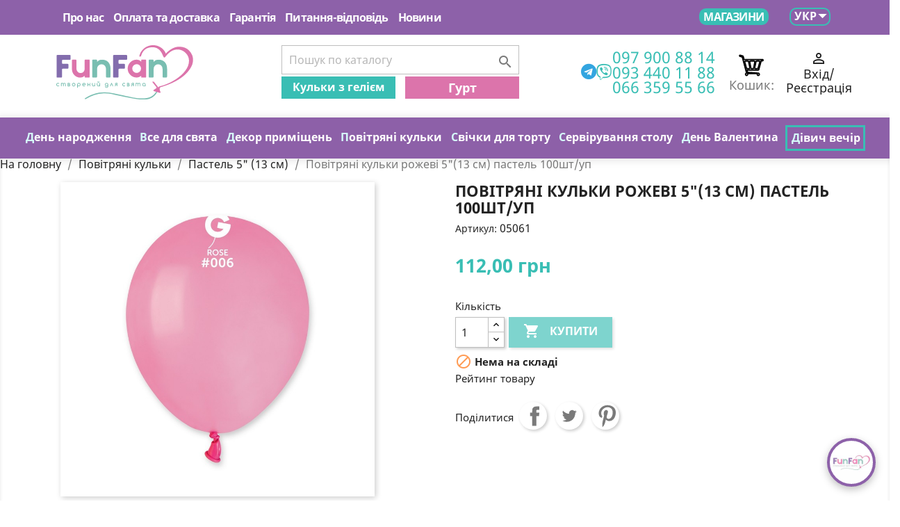

--- FILE ---
content_type: text/html; charset=utf-8
request_url: https://funfan.ua/pastel-5-13-sm/kulky-5-a50-rozhevi-pastel-05061-8322
body_size: 24603
content:
<!doctype html>
<html lang="uk">

  <head>
    
      
  <meta charset="utf-8">


  <meta http-equiv="x-ua-compatible" content="ie=edge">



  <link rel="canonical" href="https://funfan.ua/pastel-5-13-sm/kulky-5-a50-rozhevi-pastel-05061-8322">


  <title>Кульки рожеві 5&amp;quot; (13см) пастель 100шт/уп ≡ купить за 65.50 грн | funfan.ua</title>


  <meta name="description" content="Кульки рожеві 5&amp;quot; (13см) пастель 100шт/уп в интернет-магазине funfan.ua ① 65.50 грн. всегда в наличии ② Производство Італія ③ Доставка почтой ④ ☎ Детали по телефону +38 097 900 88 14">
  <meta name="keywords" content="">
        <link rel="canonical" href="https://funfan.ua/pastel-5-13-sm/kulky-5-a50-rozhevi-pastel-05061-8322">
  
  
                  <link rel="alternate" href="https://funfan.ua/pastel-5-13-sm/kulky-5-a50-rozhevi-pastel-05061-8322" hreflang="uk">
                  <link rel="alternate" href="https://funfan.ua/ru/pastel-5-13-sm/shariki-5-a50-rozovye-pastel-05061-8322" hreflang="ru">
        


<script type="31d84f0cb677608aa80f8405-text/javascript">
  console.log("product");
</script>




  <!-- Chrome, Firefox OS and Opera -->
<meta name="theme-color" content="#8d61a9">
<!-- Windows Phone -->
<meta name="msapplication-navbutton-color" content="#8d61a9">
<!-- iOS Safari -->
<meta name="apple-mobile-web-app-capable" content="yes">
<meta name="apple-mobile-web-app-status-bar-style" content="#8d61a9">
  <meta name="viewport" content="width=device-width, initial-scale=1">



  <link rel="icon" type="image/vnd.microsoft.icon" href="/img/favicon.ico?1556535440">
  <link rel="shortcut icon" type="image/x-icon" href="/img/favicon.ico?1556535440">



  <link href="https://cdnjs.cloudflare.com/ajax/libs/font-awesome/5.8.2/css/all.min.css" rel="stylesheet">
      <link rel="stylesheet" href="https://funfan.ua/themes/funfan/assets/cache/theme-714d5b338.css" type="text/css" media="all">






  

  <script type="31d84f0cb677608aa80f8405-text/javascript">
        var areviewer_ajax_link = "https:\/\/funfan.ua\/module\/areviewer\/ajax";
        var areviewer_id_product = 8322;
        var areviews_count = {"8322":0};
        var areviews_messages = {"maximum_files":"\u041c\u043e\u0436\u043b\u0438\u0432\u043e \u0437\u0430\u0433\u0440\u0443\u0437\u0438\u0442\u0438 \u0442\u0456\u043b\u044c\u043a\u0438 %s \u0444\u0430\u0439\u043b(\u0456\u0432) \u043c\u0430\u043a\u0441\u0438\u043c\u0443\u043c.","drop":"\u041a\u0438\u0434\u0430\u0439\u0442\u0435","already_added":"\u0422\u0430\u043a\u0438\u0439 \u0444\u0430\u0439\u043b \u0432\u0436\u0435 \u0434\u043e\u0434\u0430\u043d\u043e.","maximum_upload":"\u041f\u0435\u0440\u0435\u0432\u0438\u0449\u0435\u043d\u043e \u043c\u0430\u043a\u0441\u0438\u043c\u0430\u043b\u044c\u043d\u0438\u0439 \u0440\u043e\u0437\u043c\u0456\u0440 \u0444\u0430\u0439\u043b\u0443 %s. ","upload_max_filesize":134217728,"post_max_size":134217728};
        var asocialloginer_validation_messages = {"email_phone_format_error":"\u041d\u0435\u0432\u0456\u0440\u043d\u0438\u0439 \u0444\u043e\u0440\u043c\u0430\u0442 \u0435\u043c\u0435\u0439\u043b \u0430\u0434\u0440\u0435\u0441\u0438 \u0430\u0431\u043e \u0442\u0435\u043b\u0435\u0444\u043e\u043d\u0443"};
        var ecm_novaposhta = {"module_dir":"\/modules\/ecm_novaposhta\/classes\/refresh.php","version":"3.7.5","version_ps":"1.7.6.5","id":"19","show":"0","live":"1","show_another":"0","ac":"0","ecm_checkout_active":false,"capital_top":"1","address_default":0,"page":"cart"};
        var prestashop = {"cart":{"products":[],"totals":{"total":{"type":"total","label":"\u0412\u0441\u044c\u043e\u0433\u043e:","amount":0,"value":"0,00\u00a0\u0433\u0440\u043d"},"total_including_tax":{"type":"total","label":"\u0412\u0441\u044c\u043e\u0433\u043e","amount":0,"value":"0,00\u00a0\u0433\u0440\u043d"},"total_excluding_tax":{"type":"total","label":"\u0420\u0430\u0437\u043e\u043c (\u0431\u0435\u0437 \u043f\u043e\u0434\u0430\u0442\u043a\u0443)","amount":0,"value":"0,00\u00a0\u0433\u0440\u043d"}},"subtotals":{"products":{"type":"products","label":"\u041f\u0456\u0434\u0441\u0443\u043c\u043e\u043a","amount":0,"value":"0,00\u00a0\u0433\u0440\u043d"},"discounts":null,"shipping":{"type":"shipping","label":"\u0414\u043e\u0441\u0442\u0430\u0432\u043a\u0430","amount":0,"value":"\u0417\u0433\u0456\u0434\u043d\u043e \u0442\u0430\u0440\u0438\u0444\u0430\u043c \u043f\u0435\u0440\u0435\u0432\u0456\u0437\u043d\u0438\u043a\u0430"},"tax":null},"products_count":0,"summary_string":"0 \u0448\u0442.","vouchers":{"allowed":1,"added":[]},"discounts":[],"minimalPurchase":0,"minimalPurchaseRequired":""},"currency":{"name":"\u0423\u043a\u0440\u0430\u0457\u043d\u0441\u044c\u043a\u0430 \u0433\u0440\u0438\u0432\u043d\u044f","iso_code":"UAH","iso_code_num":"980","sign":"\u0433\u0440\u043d"},"customer":{"lastname":null,"firstname":null,"email":null,"birthday":null,"newsletter":null,"newsletter_date_add":null,"optin":null,"website":null,"company":null,"siret":null,"ape":null,"is_logged":false,"gender":{"type":null,"name":null},"addresses":[]},"language":{"name":"\u0423\u043a\u0440\u0430\u0457\u043d\u0441\u044c\u043a\u0430 (Ukrainian)","iso_code":"uk","locale":"uk-UA","language_code":"uk","is_rtl":"0","date_format_lite":"Y-m-d","date_format_full":"Y-m-d H:i:s","id":1},"page":{"title":"","canonical":null,"meta":{"title":"\u041a\u0443\u043b\u044c\u043a\u0438 \u0440\u043e\u0436\u0435\u0432\u0456 5&quot; (13\u0441\u043c) \u043f\u0430\u0441\u0442\u0435\u043b\u044c 100\u0448\u0442\/\u0443\u043f \u2261 \u043a\u0443\u043f\u0438\u0442\u044c \u0437\u0430 65.50 \u0433\u0440\u043d | funfan.ua","description":"\u041a\u0443\u043b\u044c\u043a\u0438 \u0440\u043e\u0436\u0435\u0432\u0456 5&quot; (13\u0441\u043c) \u043f\u0430\u0441\u0442\u0435\u043b\u044c 100\u0448\u0442\/\u0443\u043f \u0432 \u0438\u043d\u0442\u0435\u0440\u043d\u0435\u0442-\u043c\u0430\u0433\u0430\u0437\u0438\u043d\u0435 funfan.ua \u2460 65.50 \u0433\u0440\u043d. \u0432\u0441\u0435\u0433\u0434\u0430 \u0432 \u043d\u0430\u043b\u0438\u0447\u0438\u0438 \u2461 \u041f\u0440\u043e\u0438\u0437\u0432\u043e\u0434\u0441\u0442\u0432\u043e \u0406\u0442\u0430\u043b\u0456\u044f \u2462 \u0414\u043e\u0441\u0442\u0430\u0432\u043a\u0430 \u043f\u043e\u0447\u0442\u043e\u0439 \u2463 \u260e \u0414\u0435\u0442\u0430\u043b\u0438 \u043f\u043e \u0442\u0435\u043b\u0435\u0444\u043e\u043d\u0443 +38 097 900 88 14","keywords":"","robots":"index"},"page_name":"product","body_classes":{"lang-uk":true,"lang-rtl":false,"country-UA":true,"currency-UAH":true,"layout-full-width":true,"page-product":true,"tax-display-disabled":true,"product-id-8322":true,"product-\u041f\u043e\u0432\u0456\u0442\u0440\u044f\u043d\u0456 \u043a\u0443\u043b\u044c\u043a\u0438 \u0440\u043e\u0436\u0435\u0432\u0456 5\"(13 \u0441\u043c) \u043f\u0430\u0441\u0442\u0435\u043b\u044c 100\u0448\u0442\/\u0443\u043f":true,"product-id-category-177":true,"product-id-manufacturer-8":true,"product-id-supplier-0":true,"product-available-for-order":true},"admin_notifications":[]},"shop":{"name":"FUNFAN","logo":"\/img\/funfan-logo-1553603200.jpg","stores_icon":"\/img\/logo_stores.png","favicon":"\/img\/favicon.ico"},"urls":{"base_url":"https:\/\/funfan.ua\/","current_url":"https:\/\/funfan.ua\/pastel-5-13-sm\/kulky-5-a50-rozhevi-pastel-05061-8322","shop_domain_url":"https:\/\/funfan.ua","img_ps_url":"https:\/\/funfan.ua\/img\/","img_cat_url":"https:\/\/funfan.ua\/img\/c\/","img_lang_url":"https:\/\/funfan.ua\/img\/l\/","img_prod_url":"https:\/\/funfan.ua\/img\/p\/","img_manu_url":"https:\/\/funfan.ua\/img\/m\/","img_sup_url":"https:\/\/funfan.ua\/img\/su\/","img_ship_url":"https:\/\/funfan.ua\/img\/s\/","img_store_url":"https:\/\/funfan.ua\/img\/st\/","img_col_url":"https:\/\/funfan.ua\/img\/co\/","img_url":"https:\/\/funfan.ua\/themes\/funfan\/assets\/img\/","css_url":"https:\/\/funfan.ua\/themes\/funfan\/assets\/css\/","js_url":"https:\/\/funfan.ua\/themes\/funfan\/assets\/js\/","pic_url":"https:\/\/funfan.ua\/upload\/","pages":{"address":"https:\/\/funfan.ua\/address","addresses":"https:\/\/funfan.ua\/addresses","authentication":"https:\/\/funfan.ua\/login","cart":"https:\/\/funfan.ua\/cart","category":"https:\/\/funfan.ua\/index.php?controller=category","cms":"https:\/\/funfan.ua\/index.php?controller=cms","contact":"https:\/\/funfan.ua\/contact-us","discount":"https:\/\/funfan.ua\/discount","guest_tracking":"https:\/\/funfan.ua\/guest-tracking","history":"https:\/\/funfan.ua\/order-history","identity":"https:\/\/funfan.ua\/identity","index":"https:\/\/funfan.ua\/","my_account":"https:\/\/funfan.ua\/my-account","order_confirmation":"https:\/\/funfan.ua\/order-confirmation","order_detail":"https:\/\/funfan.ua\/index.php?controller=order-detail","order_follow":"https:\/\/funfan.ua\/order-follow","order":"https:\/\/funfan.ua\/order","order_return":"https:\/\/funfan.ua\/index.php?controller=order-return","order_slip":"https:\/\/funfan.ua\/credit-slip","pagenotfound":"https:\/\/funfan.ua\/page-not-found","password":"https:\/\/funfan.ua\/password-recovery","pdf_invoice":"https:\/\/funfan.ua\/index.php?controller=pdf-invoice","pdf_order_return":"https:\/\/funfan.ua\/index.php?controller=pdf-order-return","pdf_order_slip":"https:\/\/funfan.ua\/index.php?controller=pdf-order-slip","prices_drop":"https:\/\/funfan.ua\/prices-drop","product":"https:\/\/funfan.ua\/index.php?controller=product","search":"https:\/\/funfan.ua\/search","sitemap":"https:\/\/funfan.ua\/\u041c\u0430\u043f\u0430","stores":"https:\/\/funfan.ua\/stores","supplier":"https:\/\/funfan.ua\/supplier","register":"https:\/\/funfan.ua\/login?create_account=1","order_login":"https:\/\/funfan.ua\/order?login=1"},"alternative_langs":{"uk":"https:\/\/funfan.ua\/pastel-5-13-sm\/kulky-5-a50-rozhevi-pastel-05061-8322","ru":"https:\/\/funfan.ua\/ru\/pastel-5-13-sm\/shariki-5-a50-rozovye-pastel-05061-8322"},"theme_assets":"\/themes\/funfan\/assets\/","actions":{"logout":"https:\/\/funfan.ua\/?mylogout="},"no_picture_image":{"bySize":{"small_default":{"url":"https:\/\/funfan.ua\/img\/p\/uk-default-small_default.jpg","width":98,"height":98},"cart_default":{"url":"https:\/\/funfan.ua\/img\/p\/uk-default-cart_default.jpg","width":125,"height":125},"home_default":{"url":"https:\/\/funfan.ua\/img\/p\/uk-default-home_default.jpg","width":250,"height":250},"medium_default":{"url":"https:\/\/funfan.ua\/img\/p\/uk-default-medium_default.jpg","width":452,"height":452},"large_default":{"url":"https:\/\/funfan.ua\/img\/p\/uk-default-large_default.jpg","width":800,"height":800}},"small":{"url":"https:\/\/funfan.ua\/img\/p\/uk-default-small_default.jpg","width":98,"height":98},"medium":{"url":"https:\/\/funfan.ua\/img\/p\/uk-default-home_default.jpg","width":250,"height":250},"large":{"url":"https:\/\/funfan.ua\/img\/p\/uk-default-large_default.jpg","width":800,"height":800},"legend":""}},"configuration":{"display_taxes_label":false,"display_prices_tax_incl":false,"is_catalog":false,"show_prices":true,"opt_in":{"partner":true},"quantity_discount":{"type":"discount","label":"\u0417\u043d\u0438\u0436\u043a\u0430"},"voucher_enabled":1,"return_enabled":0},"field_required":[],"breadcrumb":{"links":[{"title":"\u041d\u0430 \u0433\u043e\u043b\u043e\u0432\u043d\u0443","url":"https:\/\/funfan.ua\/"},{"title":"\u041f\u043e\u0432\u0456\u0442\u0440\u044f\u043d\u0456 \u043a\u0443\u043b\u044c\u043a\u0438","url":"https:\/\/funfan.ua\/15-povitrjani-kulky"},{"title":"\u041f\u0430\u0441\u0442\u0435\u043b\u044c 5\" (13 \u0441\u043c)","url":"https:\/\/funfan.ua\/177-pastel-5-13-sm"},{"title":"\u041f\u043e\u0432\u0456\u0442\u0440\u044f\u043d\u0456 \u043a\u0443\u043b\u044c\u043a\u0438 \u0440\u043e\u0436\u0435\u0432\u0456 5\"(13 \u0441\u043c) \u043f\u0430\u0441\u0442\u0435\u043b\u044c 100\u0448\u0442\/\u0443\u043f","url":"https:\/\/funfan.ua\/pastel-5-13-sm\/kulky-5-a50-rozhevi-pastel-05061-8322"}],"count":4},"link":{"protocol_link":"https:\/\/","protocol_content":"https:\/\/"},"time":1769817649,"static_token":"a0b579db440c0f5beedda19a6054e718","token":"ebe89b8d0ff5bb6ff89e065fcca9fe0a"};
        var psemailsubscription_subscription = "https:\/\/funfan.ua\/module\/ps_emailsubscription\/subscription";
      </script>



    <script async src="https://www.googletagmanager.com/gtag/js?id=G-ZMDT9MD2XD" type="31d84f0cb677608aa80f8405-text/javascript"></script>
  <script type="31d84f0cb677608aa80f8405-text/javascript">
    window.dataLayer = window.dataLayer || [];
    function gtag(){dataLayer.push(arguments);}
    gtag('js', new Date());
    gtag(
      'config',
      'G-ZMDT9MD2XD',
      {
        'debug_mode':false
                              }
    );
  </script>

 <script type="31d84f0cb677608aa80f8405-text/javascript">
          document.addEventListener('DOMContentLoaded', function() {
        $('article[data-id-product="47048"] a.quick-view').on(
                "click",
                function() {
                    gtag("event", "select_item", {"send_to":"G-ZMDT9MD2XD","items":{"item_id":47048,"item_name":"Подарункові пакети асорті 10 шт.\/пач.","quantity":1,"price":50,"currency":"UAH","index":0,"item_brand":"","item_category":"katalog-tovariv","item_list_id":"product","item_variant":""}})
                });$('article[data-id-product="47068"] a.quick-view').on(
                "click",
                function() {
                    gtag("event", "select_item", {"send_to":"G-ZMDT9MD2XD","items":{"item_id":47068,"item_name":"Подарунковий пакет Happy Party 10 шт.\/пач.","quantity":1,"price":50,"currency":"UAH","index":1,"item_brand":"","item_category":"novynky","item_list_id":"product","item_variant":""}})
                });$('article[data-id-product="47066"] a.quick-view').on(
                "click",
                function() {
                    gtag("event", "select_item", {"send_to":"G-ZMDT9MD2XD","items":{"item_id":47066,"item_name":"Свічки Олівець омбре біло золоті 6 шт.\/пач.","quantity":1,"price":45,"currency":"UAH","index":2,"item_brand":"","item_category":"novynky","item_list_id":"product","item_variant":""}})
                });$('article[data-id-product="47067"] a.quick-view').on(
                "click",
                function() {
                    gtag("event", "select_item", {"send_to":"G-ZMDT9MD2XD","items":{"item_id":47067,"item_name":"Свічки класичні Олівець омбре срібно рожевіі 6 шт\/уп. парафін  Китай","quantity":1,"price":45,"currency":"UAH","index":3,"item_brand":"","item_category":"novynky","item_list_id":"product","item_variant":""}})
                });$('article[data-id-product="47065"] a.quick-view').on(
                "click",
                function() {
                    gtag("event", "select_item", {"send_to":"G-ZMDT9MD2XD","items":{"item_id":47065,"item_name":"Стрічка атласна оливкова 25 мм","quantity":1,"price":60,"currency":"UAH","index":4,"item_brand":"","item_category":"novynky","item_list_id":"product","item_variant":""}})
                });$('article[data-id-product="47061"] a.quick-view').on(
                "click",
                function() {
                    gtag("event", "select_item", {"send_to":"G-ZMDT9MD2XD","items":{"item_id":47061,"item_name":"Стрічка атласна фіолетова 25 мм","quantity":1,"price":60,"currency":"UAH","index":5,"item_brand":"","item_category":"novynky","item_list_id":"product","item_variant":""}})
                });$('article[data-id-product="47069"] a.quick-view').on(
                "click",
                function() {
                    gtag("event", "select_item", {"send_to":"G-ZMDT9MD2XD","items":{"item_id":47069,"item_name":"Свічки для торта з фігурками Пірати 5шт\/уп","quantity":1,"price":45,"currency":"UAH","index":6,"item_brand":"","item_category":"novynky","item_list_id":"product","item_variant":""}})
                });$('article[data-id-product="47081"] a.quick-view').on(
                "click",
                function() {
                    gtag("event", "select_item", {"send_to":"G-ZMDT9MD2XD","items":{"item_id":47081,"item_name":"Повітряні кульки Щенячий патруль 1 шт","quantity":1,"price":20,"currency":"UAH","index":7,"item_brand":"Belbal","item_category":"novynky","item_list_id":"product","item_variant":""}})
                });
      });
    </script>

<script type="31d84f0cb677608aa80f8405-text/javascript">


dataLayer = [{
    'ecomm_prodid' : "05061",
    'ecomm_pagetype' : 'product',
    'ecomm_totalvalue' : 112,
}]
</script>




<!-- Google Tag Manager -->
<script type="31d84f0cb677608aa80f8405-text/javascript">(function(w,d,s,l,i){w[l]=w[l]||[];w[l].push({'gtm.start':
new Date().getTime(),event:'gtm.js'});var f=d.getElementsByTagName(s)[0],
j=d.createElement(s),dl=l!='dataLayer'?'&l='+l:'';j.async=true;j.src=
'https://www.googletagmanager.com/gtm.js?id='+i+dl;f.parentNode.insertBefore(j,f);
})(window,document,'script','dataLayer','GTM-N6H4VZG');</script>
<!-- End Google Tag Manager -->







<script type="31d84f0cb677608aa80f8405-text/javascript">

defer(function () {
  console.log('jquery is loaded');
});

function defer(method) {
    if (window.jQuery) {

    $(document).ready(function(){


      if($("#login-form").length > 0) {

        $('#login-form input[name="email"]').closest('.form-group').find('label').text("E-maіl/Тел.");

        $("div.asocialloginer").remove();


        $("#login-form .form-footer").append('<div class="asocialloginer"><span>Увійти за допомогою</span></div>');

      }
      else {

        $("div.asocialloginer").remove();

        $(".logout").append('<div class="asocialloginer" style="display:none"></div>');



        if ('' !='') {


        $('#email').attr('readonly',true);
        $("#old_passwd").parent().hide();
        $("#old_passwd").val('');
        $('#old_passwd').attr('autocomplete', 'off');
        $('#old_passwd').attr('readonly',true);
        $("#old_passwd").parent().next().hide();
        $("#old_passwd").parent().next().next().hide();
      }
      }


      bt=`<div class="asocialloginer asocialloginer-menu">
      <div class="block-center text-center">
      <button type="link" class="button center-block btn btn-default button-medium text-center">
      <span> <i class="icon-user left"></i>
      <a href="https://funfan.ua/my-account" title="Увійти" rel="nofollow">
      <span>Увійти</span>
      </a>
      </button>
      </div>
      <p></p>
      <p><span>Увійти за допомогою</span></p>
      </div>
      `;
      // $(".login").parent().parent().append('<div class="asocialloginer asocialloginer-menu"><p><a href="https://funfan.ua/my-account" title="Увійти" rel="nofollow"><span>Увійти</span></a></p><p><span>Увійти за допомогою</span></p></div>');
       $(".login").parent().parent().append(bt);


      $(".login").each(function(i){

        $(this).parent().parent().on("hover", function(){

          $('.asocialloginer-menu').show();

        });
        $(this).parent().parent().on("mouseleave", function(){

           $('.asocialloginer-menu').hide();

        });

      });

      $(".asocialloginerGPlusSignIn").each(function(i){
        $(this).on("click", function(){

          $("#gglsigninbtn").click();
        });
      });


      $(".logout").each(function(i){

        $(this).on("click", function(){

          // localStorage.setItem("logingout", 1);
                    
        });


      });

    });
  }
    else
        setTimeout(function() { defer(method) }, 50);
}

  

  


</script>


<script data-keepinline="true" type="31d84f0cb677608aa80f8405-text/javascript">
    var ajaxGetProductUrl = '//funfan.ua/module/cdc_googletagmanager/async';
    var ajaxShippingEvent = 1;
    var ajaxPaymentEvent = 1;

/* datalayer */
dataLayer = window.dataLayer || [];
    let cdcDatalayer = {"pageCategory":"product","event":"view_item","ecommerce":{"currency":"UAH","items":[{"item_name":"Повітряні кульки рожеві 5\"(13 см) пастель 100шт/уп","item_id":"8322","price":"112","price_tax_exc":"112","item_brand":"Gemar","item_category":"Повітряні кульки","item_category2":"Пастель 5\" (13 см)","quantity":1}],"value":"112"}};
    dataLayer.push(cdcDatalayer);

/* call to GTM Tag */
(function(w,d,s,l,i){w[l]=w[l]||[];w[l].push({'gtm.start':
new Date().getTime(),event:'gtm.js'});var f=d.getElementsByTagName(s)[0],
j=d.createElement(s),dl=l!='dataLayer'?'&l='+l:'';j.async=true;j.src=
'https://www.googletagmanager.com/gtm.js?id='+i+dl;f.parentNode.insertBefore(j,f);
})(window,document,'script','dataLayer','GTM-N6H4VZG');

/* async call to avoid cache system for dynamic data */
dataLayer.push({
  'event': 'datalayer_ready'
});
</script>

    
  <meta property="og:type" content="product">
  <meta property="og:url" content="https://funfan.ua/pastel-5-13-sm/kulky-5-a50-rozhevi-pastel-05061-8322">
  <meta property="og:title" content="Кульки рожеві 5&amp;quot; (13см) пастель 100шт/уп ≡ купить за 65.50 грн | funfan.ua">
  <meta property="og:site_name" content="FUNFAN">
  <meta property="og:description" content="Кульки рожеві 5&amp;quot; (13см) пастель 100шт/уп в интернет-магазине funfan.ua ① 65.50 грн. всегда в наличии ② Производство Італія ③ Доставка почтой ④ ☎ Детали по телефону +38 097 900 88 14">
  <meta property="og:image" content="https://funfan.ua/15592-large_default/kulky-5-a50-rozhevi-pastel.jpg">
  <meta property="product:pretax_price:amount" content="112">
  <meta property="product:pretax_price:currency" content="UAH">
  <meta property="product:price:amount" content="112">
  <meta property="product:price:currency" content="UAH">
  
                

    
  </head>

  <body id="product" class="lang-uk country-ua currency-uah layout-full-width page-product tax-display-disabled product-id-8322 product-Povitryani-kul-ki-rozhevi-5-13-sm-pastel-100sht-up product-id-category-177 product-id-manufacturer-8 product-id-supplier-0 product-available-for-order">

    
      <!-- Google Tag Manager (noscript) -->
<noscript><iframe src="https://www.googletagmanager.com/ns.html?id=GTM-N6H4VZG"
height="0" width="0" style="display:none;visibility:hidden"></iframe></noscript>
<!-- End Google Tag Manager (noscript) -->



<!-- Google Tag Manager (noscript) -->
<noscript><iframe src="https://www.googletagmanager.com/ns.html?id=GTM-N6H4VZG"
height="0" width="0" style="display:none;visibility:hidden"></iframe></noscript>
<!-- End Google Tag Manager (noscript) -->

    

    <main>
      
              

      <header id="header">
        
          
  <div class="header-banner">
    
  </div>



  <nav class="header-nav">
    <div class="container">
      <div class="row">
          <div class="col-md-12 right-nav">
              <div class="col-md-12 links">
  <div class="row">

      <div class="wrapper topMenu" id="_desktop_links_4">
      <p class="h3 hidden-sm-down">topMenu</p>
                  <ul id="footer_sub_menu_55073" > 
                  <li>
            <a
                id="link-cms-page-4-4"
                class="cms-page-link"
                href="https://funfan.ua/content/4-pro-nas"
                title="Інтернет-магазин товарів для свята FunFan ➦ Кращі ціни ✓ Широкий асортимент продукції ✓ Доставка по всій Україні! Телефонуйте: ☎ (097) 900 88 14, (093) 440 11 88"
                            >
                                                      Про нас
            
            </a>
          </li>
                  <li>
            <a
                id="link-cms-page-6-4"
                class="cms-page-link"
                href="https://funfan.ua/content/6-payment"
                title="Інтернет-магазин товарів для свята FunFan ➦ Доставка по всій Україні ✓ Якісне обслуговування ✓ Кращі ціни ✓ Телефонуйте: ☎ (097) 900 88 14, (093) 440 11 88"
                            >
                                                      Оплата та доставка
            
            </a>
          </li>
                  <li>
            <a
                id="link-cms-page-7-4"
                class="cms-page-link"
                href="https://funfan.ua/content/7-harantiya"
                title="Інтернет-магазин товарів для свята FunFan ➦ Умови гарантії і повернення ✓ Терміни та порядок надання гарантії ✓ Телефонуйте: ☎ (097) 900 88 14, (093) 440 11 88"
                            >
                                                      Гарантія
            
            </a>
          </li>
                  <li>
            <a
                id="link-cms-page-8-4"
                class="cms-page-link"
                href="https://funfan.ua/content/8-pitannya-vidpovid"
                title="Інтернет-магазин товарів для свята FunFan ➦ Допомога клієнту ✓ Як оформити замовлення ✓ Як оплатити придбанний товар ✓ Телефонуйте: ☎ (097) 900 88 14, (093) 440 11 88"
                            >
                                                      Питання-відповідь
            
            </a>
          </li>
                  <li>
            <a
                id="link-custom-page-novini-4"
                class="custom-page-link"
                href="/smartblog"
                title=""
                            >
                             Новини
            
            </a>
          </li>
              </ul>
    </div>
      <div class="wrapper topmenu2" id="_desktop_links_6">
      <p class="h3 hidden-sm-down">topmenu2</p>
                  <ul id="footer_sub_menu_88162" > 
                  <li>
            <a
                id="link-cms-page-10-6"
                class="cms-page-link"
                href="https://funfan.ua/content/10-hurtovi-umovy"
                title="Інтернет-магазин товарів для свята FunFan ➦ Зручна система співпраці для оптових клієнтів ✓ Умови придбання товарів оптом ✓ Телефонуйте: ☎ (097) 299 00 77"
                            >
                                                      Гурт
            
            </a>
          </li>
                  <li>
            <a
                id="link-static-page-stores-6"
                class="cms-page-link"
                href="https://funfan.ua/stores"
                title=""
                            >
                             Магазини
            
            </a>
          </li>
              </ul>
    </div>
    </div>
</div>
<div id="_desktop_language_selector">
  <div class="language-selector-wrapper">
        <div class="language-selector dropdown js-dropdown">
      <button data-toggle="dropdown" class="hidden-sm-down btn-unstyle" aria-haspopup="true" aria-expanded="false" aria-label="Розкривний список мов">
        <span class="expand-more">Укр</span>
        <i class="material-icons expand-more">&#xE5C5;</i>
      </button>


      <ul class="dropdown-menu hidden-sm-down" aria-labelledby="language-selector-label">
                  <li  class="current" >

                                        
            <a href="https://funfan.ua/pastel-5-13-sm/kulky-5-a50-rozhevi-pastel-05061-8322" class="dropdown-item" data-iso-code="uk">Українська</a>
          </li>
                  <li >

                                        
            <a href="https://funfan.ua/ru/pastel-5-13-sm/shariki-5-a50-rozovye-pastel-05061-8322" class="dropdown-item" data-iso-code="ru">Русский</a>
          </li>
              </ul>
      
      <ul class="mobile-lang-selector" aria-labelledby="language-selector-label">
                  <li  class="current" >
            <a href="https://funfan.ua/pastel-5-13-sm/kulky-5-a50-rozhevi-pastel-05061-8322" data-iso-code="uk">Укр</a>
          </li>
                  <li >
            <a href="https://funfan.ua/ru/pastel-5-13-sm/shariki-5-a50-rozovye-pastel-05061-8322" data-iso-code="ru">Рус</a>
          </li>
              </ul>
    </div>
  </div>
</div>

          </div>
        </div>
        <div class="hidden-md-up text-sm-center mobile">
          <div class="float-xs-left " id="menu-icon">
            <i class="material-icons d-inline">&#xE5D2;</i>
          </div>
          <div class="float-xs-left" id="_mobile_search_widget"></div>

          <div class="float-xs-right " id="_mobile_cart"></div>

          <div class="clearfix"></div>
        </div>
    </div>
  </nav>



  <div class="header-top">
    <div class="container">
       <div class="row">
        <div class="col-md-3 hidden-sm-down" id="_desktop_logo">
                            <a href="https://funfan.ua/">
                <img class="logo img-responsive" src="https://funfan.ua/img/funfan-logo.svg" alt="FUNFAN">
                </a>
                    </div>
        <div class="col-md-9 col-sm-12 position-static hidden-sm-down">
          









<div class="menu js-top-menu position-static hidden-sm-down" id="_desktop_top_menu">
      
          <ul class="top-menu" id="top-menu" data-depth="0">
                    <li class="category" id="category-2">
                          <a
                class="dropdown-item"
                href="#" data-depth="0"
                              >
                                                    
                                Каталог товарів
              </a>
                            <div  class="popover sub-menu js-sub-menu collapse" id="top_sub_menu_51714">
                  <ul class="top-menu list-inline"  data-depth="1">
                                                                  <li class="category list-inline-item" id="category-13">

                        <a
                          class="has-subcat"
                          href="https://funfan.ua/13-den-narodzhennia" data-depth=""
                          
                        ><span>Д</span>ень народження
                        </a>
                                                    <div  class="popover sub-menu collapse" id="top_sub_menu_55621">
                              <ul class="top-menu" data-depth="2">

                                
                                  <li class="category " id="category-100">

                                    

                                    <a
                                      class=""
                                      href="https://funfan.ua/100-havaiska-vechirka" data-depth="3"
                                                                          >
                                                                            <div class="" style="background:url('https://funfan.ua/img/c/thumbinals.svg#thumb_100') no-repeat top left;">

                                      </div>

                                                                                                                  <span>Гавайська вечірка</span>
                                    </a>
                                  </li>
                                
                                  <li class="category " id="category-144">

                                    

                                    <a
                                      class=""
                                      href="https://funfan.ua/144-kolorova-vechirka" data-depth="3"
                                                                          >
                                                                            <div class="" style="background:url('https://funfan.ua/img/c/thumbinals.svg#thumb_144') no-repeat top left;">

                                      </div>

                                                                                                                  <span>Кольорова вечірка</span>
                                    </a>
                                  </li>
                                
                                  <li class="category " id="category-236">

                                    

                                    <a
                                      class=""
                                      href="https://funfan.ua/236-flamingo" data-depth="3"
                                                                          >
                                                                            <div class="" style="background:url('https://funfan.ua/img/c/thumbinals.svg#thumb_236') no-repeat top left;">

                                      </div>

                                                                                                                  <span>Фламінго</span>
                                    </a>
                                  </li>
                                
                                  <li class="category " id="category-150">

                                    

                                    <a
                                      class=""
                                      href="https://funfan.ua/150-iedynorih" data-depth="3"
                                                                          >
                                                                            <div class="" style="background:url('https://funfan.ua/img/c/thumbinals.svg#thumb_150') no-repeat top left;">

                                      </div>

                                                                                                                  <span>Єдиноріг</span>
                                    </a>
                                  </li>
                                
                                  <li class="category " id="category-75">

                                    

                                    <a
                                      class=""
                                      href="https://funfan.ua/75-happy-birthday" data-depth="3"
                                                                          >
                                                                            <div class="" style="background:url('https://funfan.ua/img/c/thumbinals.svg#thumb_75') no-repeat top left;">

                                      </div>

                                                                                                                  <span>Happy Birthday</span>
                                    </a>
                                  </li>
                                
                                  <li class="category " id="category-255">

                                    

                                    <a
                                      class=""
                                      href="https://funfan.ua/255-z-dnem-narodzhennya" data-depth="3"
                                                                          >
                                                                            <div class="" style="background:url('https://funfan.ua/img/c/thumbinals.svg#thumb_255') no-repeat top left;">

                                      </div>

                                                                                                                  <span>З Днем Народження</span>
                                    </a>
                                  </li>
                                
                                  <li class="category " id="category-104">

                                    

                                    <a
                                      class=""
                                      href="https://funfan.ua/104-dlia-zakokhanykh" data-depth="3"
                                                                          >
                                                                            <div class="" style="background:url('https://funfan.ua/img/c/thumbinals.svg#thumb_104') no-repeat top left;">

                                      </div>

                                                                                                                  <span>Для закоханих</span>
                                    </a>
                                  </li>
                                
                                  <li class="category " id="category-89">

                                    

                                    <a
                                      class=""
                                      href="https://funfan.ua/89-vusata-vechirka" data-depth="3"
                                                                          >
                                                                            <div class="" style="background:url('https://funfan.ua/img/c/thumbinals.svg#thumb_89') no-repeat top left;">

                                      </div>

                                                                                                                  <span>Вусата вечірка</span>
                                    </a>
                                  </li>
                                
                                  <li class="category " id="category-257">

                                    

                                    <a
                                      class=""
                                      href="https://funfan.ua/257-baby-shower" data-depth="3"
                                                                          >
                                                                            <div class="" style="background:url('https://funfan.ua/img/c/thumbinals.svg#thumb_257') no-repeat top left;">

                                      </div>

                                                                                                                  <span>Baby shower</span>
                                    </a>
                                  </li>
                                
                                  <li class="category " id="category-79">

                                    

                                    <a
                                      class=""
                                      href="https://funfan.ua/79-vipiska-iz-roddomu" data-depth="3"
                                                                          >
                                                                            <div class="" style="background:url('https://funfan.ua/img/c/thumbinals.svg#thumb_79') no-repeat top left;">

                                      </div>

                                                                                                                  <span>Виписка із роддому</span>
                                    </a>
                                  </li>
                                
                                  <li class="category " id="category-80">

                                    

                                    <a
                                      class=""
                                      href="https://funfan.ua/80-pershyi-den-narodzhennia" data-depth="3"
                                                                          >
                                                                            <div class="" style="background:url('https://funfan.ua/img/c/thumbinals.svg#thumb_80') no-repeat top left;">

                                      </div>

                                                                                                                  <span>1-й День Народження</span>
                                    </a>
                                  </li>
                                
                                  <li class="category " id="category-196">

                                    

                                    <a
                                      class=""
                                      href="https://funfan.ua/196-hatchimals" data-depth="3"
                                                                          >
                                                                            <div class="" style="background:url('https://funfan.ua/img/c/thumbinals.svg#thumb_196') no-repeat top left;">

                                      </div>

                                                                                                                  <span>Hatchimals</span>
                                    </a>
                                  </li>
                                
                                  <li class="category " id="category-82">

                                    

                                    <a
                                      class=""
                                      href="https://funfan.ua/82-minnie-maus" data-depth="3"
                                                                          >
                                                                            <div class="" style="background:url('https://funfan.ua/img/c/thumbinals.svg#thumb_82') no-repeat top left;">

                                      </div>

                                                                                                                  <span>Мінні Маус</span>
                                    </a>
                                  </li>
                                
                                  <li class="category " id="category-81">

                                    

                                    <a
                                      class=""
                                      href="https://funfan.ua/81-mikki-maus" data-depth="3"
                                                                          >
                                                                            <div class="" style="background:url('https://funfan.ua/img/c/thumbinals.svg#thumb_81') no-repeat top left;">

                                      </div>

                                                                                                                  <span>Міккі Маус</span>
                                    </a>
                                  </li>
                                
                                  <li class="category " id="category-85">

                                    

                                    <a
                                      class=""
                                      href="https://funfan.ua/85-pryntsesa" data-depth="3"
                                                                          >
                                                                            <div class="" style="background:url('https://funfan.ua/img/c/thumbinals.svg#thumb_85') no-repeat top left;">

                                      </div>

                                                                                                                  <span>Принцеса</span>
                                    </a>
                                  </li>
                                
                                  <li class="category " id="category-87">

                                    

                                    <a
                                      class=""
                                      href="https://funfan.ua/87-pryntsesa-sofiia" data-depth="3"
                                                                          >
                                                                            <div class="" style="background:url('https://funfan.ua/img/c/thumbinals.svg#thumb_87') no-repeat top left;">

                                      </div>

                                                                                                                  <span>Принцеса Софія</span>
                                    </a>
                                  </li>
                                
                                  <li class="category " id="category-90">

                                    

                                    <a
                                      class=""
                                      href="https://funfan.ua/90-football" data-depth="3"
                                                                          >
                                                                            <div class="" style="background:url('https://funfan.ua/img/c/thumbinals.svg#thumb_90') no-repeat top left;">

                                      </div>

                                                                                                                  <span>Футбол</span>
                                    </a>
                                  </li>
                                
                                  <li class="category " id="category-91">

                                    

                                    <a
                                      class=""
                                      href="https://funfan.ua/91-piraty" data-depth="3"
                                                                          >
                                                                            <div class="" style="background:url('https://funfan.ua/img/c/thumbinals.svg#thumb_91') no-repeat top left;">

                                      </div>

                                                                                                                  <span>Пірати</span>
                                    </a>
                                  </li>
                                
                                  <li class="category " id="category-103">

                                    

                                    <a
                                      class=""
                                      href="https://funfan.ua/103-shheniachyi-patrul" data-depth="3"
                                                                          >
                                                                            <div class="" style="background:url('https://funfan.ua/img/c/thumbinals.svg#thumb_103') no-repeat top left;">

                                      </div>

                                                                                                                  <span>Щенячий патруль</span>
                                    </a>
                                  </li>
                                
                                  <li class="category " id="category-105">

                                    

                                    <a
                                      class=""
                                      href="https://funfan.ua/105-politsiya" data-depth="3"
                                                                          >
                                                                            <div class="" style="background:url('https://funfan.ua/img/c/thumbinals.svg#thumb_105') no-repeat top left;">

                                      </div>

                                                                                                                  <span>Поліція</span>
                                    </a>
                                  </li>
                                
                                  <li class="category " id="category-101">

                                    

                                    <a
                                      class=""
                                      href="https://funfan.ua/101-balet" data-depth="3"
                                                                          >
                                                                            <div class="" style="background:url('https://funfan.ua/img/c/thumbinals.svg#thumb_101') no-repeat top left;">

                                      </div>

                                                                                                                  <span>Балет</span>
                                    </a>
                                  </li>
                                
                                  <li class="category " id="category-102">

                                    

                                    <a
                                      class=""
                                      href="https://funfan.ua/102-paryzh" data-depth="3"
                                                                          >
                                                                            <div class="" style="background:url('https://funfan.ua/img/c/thumbinals.svg#thumb_102') no-repeat top left;">

                                      </div>

                                                                                                                  <span>Париж</span>
                                    </a>
                                  </li>
                                
                                  <li class="category " id="category-96">

                                    

                                    <a
                                      class=""
                                      href="https://funfan.ua/96-spiderman" data-depth="3"
                                                                          >
                                                                            <div class="" style="background:url('https://funfan.ua/img/c/thumbinals.svg#thumb_96') no-repeat top left;">

                                      </div>

                                                                                                                  <span>Spiderman</span>
                                    </a>
                                  </li>
                                
                                  <li class="category " id="category-76">

                                    

                                    <a
                                      class=""
                                      href="https://funfan.ua/76-zootropolis" data-depth="3"
                                                                          >
                                                                            <div class="" style="background:url('https://funfan.ua/img/c/thumbinals.svg#thumb_76') no-repeat top left;">

                                      </div>

                                                                                                                  <span>Зоотрополіс</span>
                                    </a>
                                  </li>
                                
                                  <li class="category " id="category-83">

                                    

                                    <a
                                      class=""
                                      href="https://funfan.ua/83-posipaky" data-depth="3"
                                                                          >
                                                                            <div class="" style="background:url('https://funfan.ua/img/c/thumbinals.svg#thumb_83') no-repeat top left;">

                                      </div>

                                                                                                                  <span>Посіпаки (Міньйони)</span>
                                    </a>
                                  </li>
                                
                                  <li class="category " id="category-142">

                                    

                                    <a
                                      class=""
                                      href="https://funfan.ua/142-nindziago" data-depth="3"
                                                                          >
                                                                            <div class="" style="background:url('https://funfan.ua/img/c/thumbinals.svg#thumb_142') no-repeat top left;">

                                      </div>

                                                                                                                  <span>Ніндзяґо</span>
                                    </a>
                                  </li>
                                
                                  <li class="category " id="category-77">

                                    

                                    <a
                                      class=""
                                      href="https://funfan.ua/77-tsyrk" data-depth="3"
                                                                          >
                                                                            <div class="" style="background:url('https://funfan.ua/img/c/thumbinals.svg#thumb_77') no-repeat top left;">

                                      </div>

                                                                                                                  <span>Цирк</span>
                                    </a>
                                  </li>
                                
                                  <li class="category " id="category-92">

                                    

                                    <a
                                      class=""
                                      href="https://funfan.ua/92-tachky" data-depth="3"
                                                                          >
                                                                            <div class="" style="background:url('https://funfan.ua/img/c/thumbinals.svg#thumb_92') no-repeat top left;">

                                      </div>

                                                                                                                  <span>Тачки</span>
                                    </a>
                                  </li>
                                
                                  <li class="category " id="category-136">

                                    

                                    <a
                                      class=""
                                      href="https://funfan.ua/136-svynka-pepa" data-depth="3"
                                                                          >
                                                                            <div class="" style="background:url('https://funfan.ua/img/c/thumbinals.svg#thumb_136') no-repeat top left;">

                                      </div>

                                                                                                                  <span>Свинка Пепа</span>
                                    </a>
                                  </li>
                                
                                  <li class="category " id="category-94">

                                    

                                    <a
                                      class=""
                                      href="https://funfan.ua/94-angry-birds" data-depth="3"
                                                                          >
                                                                            <div class="" style="background:url('https://funfan.ua/img/c/thumbinals.svg#thumb_94') no-repeat top left;">

                                      </div>

                                                                                                                  <span>Angry Birds</span>
                                    </a>
                                  </li>
                                
                                  <li class="category " id="category-240">

                                    

                                    <a
                                      class=""
                                      href="https://funfan.ua/240-kosmos" data-depth="3"
                                                                          >
                                                                            <div class="" style="background:url('https://funfan.ua/img/c/thumbinals.svg#thumb_240') no-repeat top left;">

                                      </div>

                                                                                                                  <span>Космос</span>
                                    </a>
                                  </li>
                                
                                  <li class="category " id="category-241">

                                    

                                    <a
                                      class=""
                                      href="https://funfan.ua/241-dinozavri" data-depth="3"
                                                                          >
                                                                            <div class="" style="background:url('https://funfan.ua/img/c/thumbinals.svg#thumb_241') no-repeat top left;">

                                      </div>

                                                                                                                  <span>Динозаври</span>
                                    </a>
                                  </li>
                                
                                  <li class="category " id="category-254">

                                    

                                    <a
                                      class=""
                                      href="https://funfan.ua/254-lol" data-depth="3"
                                                                          >
                                                                            <div class="" style="background:url('https://funfan.ua/img/c/thumbinals.svg#thumb_254') no-repeat top left;">

                                      </div>

                                                                                                                  <span>L.O.L</span>
                                    </a>
                                  </li>
                                
                                  <li class="category " id="category-266">

                                    

                                    <a
                                      class=""
                                      href="https://funfan.ua/266-socialni-merezhi" data-depth="3"
                                                                          >
                                                                            <div class="" style="background:url('https://funfan.ua/img/c/thumbinals.svg#thumb_266') no-repeat top left;">

                                      </div>

                                                                                                                  <span>Соціальні мережі</span>
                                    </a>
                                  </li>
                                
                                  <li class="category " id="category-282">

                                    

                                    <a
                                      class=""
                                      href="https://funfan.ua/282-rusalochka" data-depth="3"
                                                                          >
                                                                            <div class="" style="background:url('https://funfan.ua/img/c/thumbinals.svg#thumb_282') no-repeat top left;">

                                      </div>

                                                                                                                  <span>Русалочка</span>
                                    </a>
                                  </li>
                                                              </ul>
                            </div>
                          
                      </li>
                                                                  <li class="category list-inline-item" id="category-3">

                        <a
                          class="has-subcat"
                          href="https://funfan.ua/3-vse-dlia-sviata" data-depth=""
                          
                        ><span>В</span>се для свята
                        </a>
                                                    <div  class="popover sub-menu collapse" id="top_sub_menu_12173">
                              <ul class="top-menu" data-depth="2">

                                
                                  <li class="category " id="category-18">

                                    

                                    <a
                                      class=""
                                      href="https://funfan.ua/18-kovpachky-sviatkovi" data-depth="3"
                                                                          >
                                                                            <div class="" style="background:url('https://funfan.ua/img/c/thumbinals.svg#thumb_18') no-repeat top left;">

                                      </div>

                                                                                                                  <span>Ковпачки святкові</span>
                                    </a>
                                  </li>
                                
                                  <li class="category " id="category-19">

                                    

                                    <a
                                      class=""
                                      href="https://funfan.ua/19-dudki" data-depth="3"
                                                                          >
                                                                            <div class="" style="background:url('https://funfan.ua/img/c/thumbinals.svg#thumb_19') no-repeat top left;">

                                      </div>

                                                                                                                  <span>Дудки</span>
                                    </a>
                                  </li>
                                
                                  <li class="category " id="category-21">

                                    

                                    <a
                                      class=""
                                      href="https://funfan.ua/21-kapeliuxy-karnavalni" data-depth="3"
                                                                          >
                                                                            <div class="" style="background:url('https://funfan.ua/img/c/thumbinals.svg#thumb_21') no-repeat top left;">

                                      </div>

                                                                                                                  <span>Капелюхи карнавальні</span>
                                    </a>
                                  </li>
                                
                                  <li class="category " id="category-38">

                                    

                                    <a
                                      class=""
                                      href="https://funfan.ua/38-fotobutaforiya" data-depth="3"
                                                                          >
                                                                            <div class="" style="background:url('https://funfan.ua/img/c/thumbinals.svg#thumb_38') no-repeat top left;">

                                      </div>

                                                                                                                  <span>Фотобутафорія</span>
                                    </a>
                                  </li>
                                
                                  <li class="category " id="category-20">

                                    

                                    <a
                                      class=""
                                      href="https://funfan.ua/20-okuljary-karnavalni" data-depth="3"
                                                                          >
                                                                            <div class="" style="background:url('https://funfan.ua/img/c/thumbinals.svg#thumb_20') no-repeat top left;">

                                      </div>

                                                                                                                  <span>Окуляри карнавальні</span>
                                    </a>
                                  </li>
                                
                                  <li class="category " id="category-23">

                                    

                                    <a
                                      class=""
                                      href="https://funfan.ua/23-masky" data-depth="3"
                                                                          >
                                                                            <div class="" style="background:url('https://funfan.ua/img/c/thumbinals.svg#thumb_23') no-repeat top left;">

                                      </div>

                                                                                                                  <span>Маски</span>
                                    </a>
                                  </li>
                                
                                  <li class="category " id="category-200">

                                    

                                    <a
                                      class=""
                                      href="https://funfan.ua/200-obruch-z-vushkami" data-depth="3"
                                                                          >
                                                                            <div class="" style="background:url('https://funfan.ua/img/c/thumbinals.svg#thumb_200') no-repeat top left;">

                                      </div>

                                                                                                                  <span>Обруч з вушками</span>
                                    </a>
                                  </li>
                                
                                  <li class="category " id="category-202">

                                    

                                    <a
                                      class=""
                                      href="https://funfan.ua/202-obruch-karnavalnij" data-depth="3"
                                                                          >
                                                                            <div class="" style="background:url('https://funfan.ua/img/c/thumbinals.svg#thumb_202') no-repeat top left;">

                                      </div>

                                                                                                                  <span>Обруч карнавальний</span>
                                    </a>
                                  </li>
                                
                                  <li class="category " id="category-201">

                                    

                                    <a
                                      class=""
                                      href="https://funfan.ua/201-obruch-rizhki" data-depth="3"
                                                                          >
                                                                            <div class="" style="background:url('https://funfan.ua/img/c/thumbinals.svg#thumb_201') no-repeat top left;">

                                      </div>

                                                                                                                  <span>Обруч ріжки</span>
                                    </a>
                                  </li>
                                
                                  <li class="category " id="category-134">

                                    

                                    <a
                                      class=""
                                      href="https://funfan.ua/134-kryla" data-depth="3"
                                                                          >
                                                                            <div class="" style="background:url('https://funfan.ua/img/c/thumbinals.svg#thumb_134') no-repeat top left;">

                                      </div>

                                                                                                                  <span>Крила</span>
                                    </a>
                                  </li>
                                
                                  <li class="category " id="category-132">

                                    

                                    <a
                                      class=""
                                      href="https://funfan.ua/132-koroni" data-depth="3"
                                                                          >
                                                                            <div class="" style="background:url('https://funfan.ua/img/c/thumbinals.svg#thumb_132') no-repeat top left;">

                                      </div>

                                                                                                                  <span>Корони </span>
                                    </a>
                                  </li>
                                
                                  <li class="category " id="category-147">

                                    

                                    <a
                                      class=""
                                      href="https://funfan.ua/147-charivni-palychky" data-depth="3"
                                                                          >
                                                                            <div class="" style="background:url('https://funfan.ua/img/c/thumbinals.svg#thumb_147') no-repeat top left;">

                                      </div>

                                                                                                                  <span>Чарівні палички</span>
                                    </a>
                                  </li>
                                
                                  <li class="category " id="category-133">

                                    

                                    <a
                                      class=""
                                      href="https://funfan.ua/133-peruky" data-depth="3"
                                                                          >
                                                                            <div class="" style="background:url('https://funfan.ua/img/c/thumbinals.svg#thumb_133') no-repeat top left;">

                                      </div>

                                                                                                                  <span>Перуки</span>
                                    </a>
                                  </li>
                                
                                  <li class="category " id="category-57">

                                    

                                    <a
                                      class=""
                                      href="https://funfan.ua/57-zakolky-dlia-pryntses" data-depth="3"
                                                                          >
                                                                            <div class="" style="background:url('https://funfan.ua/img/c/thumbinals.svg#thumb_57') no-repeat top left;">

                                      </div>

                                                                                                                  <span>Заколки для принцес</span>
                                    </a>
                                  </li>
                                
                                  <li class="category " id="category-30">

                                    

                                    <a
                                      class=""
                                      href="https://funfan.ua/30-nebesni-lixtaryky" data-depth="3"
                                                                          >
                                                                            <div class="" style="background:url('https://funfan.ua/img/c/thumbinals.svg#thumb_30') no-repeat top left;">

                                      </div>

                                                                                                                  <span>Небесні ліхтарики</span>
                                    </a>
                                  </li>
                                
                                  <li class="category " id="category-29">

                                    

                                    <a
                                      class=""
                                      href="https://funfan.ua/29-xlopavky" data-depth="3"
                                                                          >
                                                                            <div class="" style="background:url('https://funfan.ua/img/c/thumbinals.svg#thumb_29') no-repeat top left;">

                                      </div>

                                                                                                                  <span>Хлопавки</span>
                                    </a>
                                  </li>
                                
                                  <li class="category " id="category-225">

                                    

                                    <a
                                      class=""
                                      href="https://funfan.ua/225-kolorovij-dim" data-depth="3"
                                                                          >
                                                                            <div class="" style="background:url('https://funfan.ua/img/c/thumbinals.svg#thumb_225') no-repeat top left;">

                                      </div>

                                                                                                                  <span>Кольоровий дим</span>
                                    </a>
                                  </li>
                                
                                  <li class="category " id="category-198">

                                    

                                    <a
                                      class=""
                                      href="https://funfan.ua/198-konfeti" data-depth="3"
                                                                          >
                                                                            <div class="" style="background:url('https://funfan.ua/img/c/thumbinals.svg#thumb_198') no-repeat top left;">

                                      </div>

                                                                                                                  <span>Конфеті</span>
                                    </a>
                                  </li>
                                
                                  <li class="category " id="category-195">

                                    

                                    <a
                                      class=""
                                      href="https://funfan.ua/195-leyi-gavajski" data-depth="3"
                                                                          >
                                                                            <div class="" style="background:url('https://funfan.ua/img/c/thumbinals.svg#thumb_195') no-repeat top left;">

                                      </div>

                                                                                                                  <span>Леї гавайські</span>
                                    </a>
                                  </li>
                                
                                  <li class="category " id="category-51">

                                    

                                    <a
                                      class=""
                                      href="https://funfan.ua/51-solodoschi" data-depth="3"
                                                                          >
                                                                            <div class="" style="background:url('https://funfan.ua/img/c/thumbinals.svg#thumb_51') no-repeat top left;">

                                      </div>

                                                                                                                  <span>Солодощі</span>
                                    </a>
                                  </li>
                                
                                  <li class="category " id="category-208">

                                    

                                    <a
                                      class=""
                                      href="https://funfan.ua/208-zaproshennya" data-depth="3"
                                                                          >
                                                                            <div class="" style="background:url('https://funfan.ua/img/c/thumbinals.svg#thumb_208') no-repeat top left;">

                                      </div>

                                                                                                                  <span>Запрошення</span>
                                    </a>
                                  </li>
                                
                                  <li class="category " id="category-209">

                                    

                                    <a
                                      class=""
                                      href="https://funfan.ua/209-listivki" data-depth="3"
                                                                          >
                                                                            <div class="" style="background:url('https://funfan.ua/img/c/thumbinals.svg#thumb_209') no-repeat top left;">

                                      </div>

                                                                                                                  <span>Листівки</span>
                                    </a>
                                  </li>
                                
                                  <li class="category " id="category-37">

                                    

                                    <a
                                      class=""
                                      href="https://funfan.ua/37-podarunkova-upakova" data-depth="3"
                                                                          >
                                                                            <div class="" style="background:url('https://funfan.ua/img/c/thumbinals.svg#thumb_37') no-repeat top left;">

                                      </div>

                                                                                                                  <span>Подарункова упаковка</span>
                                    </a>
                                  </li>
                                
                                  <li class="category " id="category-24">

                                    

                                    <a
                                      class=""
                                      href="https://funfan.ua/24-kostiumy" data-depth="3"
                                                                          >
                                                                            <div class="" style="background:url('https://funfan.ua/img/c/thumbinals.svg#thumb_24') no-repeat top left;">

                                      </div>

                                                                                                                  <span>Костюми</span>
                                    </a>
                                  </li>
                                
                                  <li class="category " id="category-210">

                                    

                                    <a
                                      class=""
                                      href="https://funfan.ua/210-pomponi-dlya-cherlidingu" data-depth="3"
                                                                          >
                                                                            <div class="" style="background:url('https://funfan.ua/img/c/thumbinals.svg#thumb_210') no-repeat top left;">

                                      </div>

                                                                                                                  <span>Помпони для черлідингу</span>
                                    </a>
                                  </li>
                                
                                  <li class="category " id="category-50">

                                    

                                    <a
                                      class=""
                                      href="https://funfan.ua/50-ihrashky-scho-svitiatsia" data-depth="3"
                                                                          >
                                                                            <div class="" style="background:url('https://funfan.ua/img/c/thumbinals.svg#thumb_50') no-repeat top left;">

                                      </div>

                                                                                                                  <span>Сяючі іграшки</span>
                                    </a>
                                  </li>
                                
                                  <li class="category " id="category-233">

                                    

                                    <a
                                      class=""
                                      href="https://funfan.ua/233-suvenirni-groshi" data-depth="3"
                                                                          >
                                                                            <div class="" style="background:url('https://funfan.ua/img/c/thumbinals.svg#thumb_233') no-repeat top left;">

                                      </div>

                                                                                                                  <span>Сувенірні гроші</span>
                                    </a>
                                  </li>
                                
                                  <li class="category " id="category-234">

                                    

                                    <a
                                      class=""
                                      href="https://funfan.ua/234-brelki" data-depth="3"
                                                                          >
                                                                            <div class="" style="background:url('https://funfan.ua/img/c/thumbinals.svg#thumb_234') no-repeat top left;">

                                      </div>

                                                                                                                  <span>Брелки</span>
                                    </a>
                                  </li>
                                
                                  <li class="category " id="category-54">

                                    

                                    <a
                                      class=""
                                      href="https://funfan.ua/54-inshe" data-depth="3"
                                                                          >
                                                                            <div class="" style="background:url('https://funfan.ua/img/c/thumbinals.svg#thumb_54') no-repeat top left;">

                                      </div>

                                                                                                                  <span>Інше</span>
                                    </a>
                                  </li>
                                
                                  <li class="category " id="category-285">

                                    

                                    <a
                                      class=""
                                      href="https://funfan.ua/285-naklejki" data-depth="3"
                                                                          >
                                                                            <div class="" style="background:url('https://funfan.ua/img/c/thumbinals.svg#thumb_285') no-repeat top left;">

                                      </div>

                                                                                                                  <span>Наклейки</span>
                                    </a>
                                  </li>
                                                              </ul>
                            </div>
                          
                      </li>
                                                                  <li class="category list-inline-item" id="category-128">

                        <a
                          class="has-subcat"
                          href="https://funfan.ua/128-dekor-prymischen" data-depth=""
                          
                        ><span>Д</span>екор приміщень
                        </a>
                                                    <div  class="popover sub-menu collapse" id="top_sub_menu_14024">
                              <ul class="top-menu" data-depth="2">

                                
                                  <li class="category " id="category-27">

                                    

                                    <a
                                      class=""
                                      href="https://funfan.ua/27-hirliandy" data-depth="3"
                                                                          >
                                                                            <div class="" style="background:url('https://funfan.ua/img/c/thumbinals.svg#thumb_27') no-repeat top left;">

                                      </div>

                                                                                                                  <span>Гірлянди</span>
                                    </a>
                                  </li>
                                
                                  <li class="category " id="category-26">

                                    

                                    <a
                                      class=""
                                      href="https://funfan.ua/26-banery" data-depth="3"
                                                                          >
                                                                            <div class="" style="background:url('https://funfan.ua/img/c/thumbinals.svg#thumb_26') no-repeat top left;">

                                      </div>

                                                                                                                  <span>Банери</span>
                                    </a>
                                  </li>
                                
                                  <li class="category " id="category-25">

                                    

                                    <a
                                      class=""
                                      href="https://funfan.ua/25-pidvisky" data-depth="3"
                                                                          >
                                                                            <div class="" style="background:url('https://funfan.ua/img/c/thumbinals.svg#thumb_25') no-repeat top left;">

                                      </div>

                                                                                                                  <span>Підвіски</span>
                                    </a>
                                  </li>
                                
                                  <li class="category " id="category-264">

                                    

                                    <a
                                      class=""
                                      href="https://funfan.ua/264-shtorki-z-dosshika" data-depth="3"
                                                                          >
                                                                            <div class="" style="background:url('https://funfan.ua/img/c/thumbinals.svg#thumb_264') no-repeat top left;">

                                      </div>

                                                                                                                  <span>Шторки з дощика</span>
                                    </a>
                                  </li>
                                
                                  <li class="category " id="category-218">

                                    

                                    <a
                                      class=""
                                      href="https://funfan.ua/218-pomponi" data-depth="3"
                                                                          >
                                                                            <div class="" style="background:url('https://funfan.ua/img/c/thumbinals.svg#thumb_218') no-repeat top left;">

                                      </div>

                                                                                                                  <span>Помпони</span>
                                    </a>
                                  </li>
                                
                                  <li class="category " id="category-265">

                                    

                                    <a
                                      class=""
                                      href="https://funfan.ua/265-taseli" data-depth="3"
                                                                          >
                                                                            <div class="" style="background:url('https://funfan.ua/img/c/thumbinals.svg#thumb_265') no-repeat top left;">

                                      </div>

                                                                                                                  <span>Тасели</span>
                                    </a>
                                  </li>
                                
                                  <li class="category " id="category-220">

                                    

                                    <a
                                      class=""
                                      href="https://funfan.ua/220-paperovi-kuli" data-depth="3"
                                                                          >
                                                                            <div class="" style="background:url('https://funfan.ua/img/c/thumbinals.svg#thumb_220') no-repeat top left;">

                                      </div>

                                                                                                                  <span>Паперові кулі</span>
                                    </a>
                                  </li>
                                
                                  <li class="category " id="category-221">

                                    

                                    <a
                                      class=""
                                      href="https://funfan.ua/221-paperovi-kuli-soti" data-depth="3"
                                                                          >
                                                                            <div class="" style="background:url('https://funfan.ua/img/c/thumbinals.svg#thumb_221') no-repeat top left;">

                                      </div>

                                                                                                                  <span>Паперові кулі-соти</span>
                                    </a>
                                  </li>
                                                              </ul>
                            </div>
                          
                      </li>
                                                                  <li class="category list-inline-item" id="category-15">

                        <a
                          class="has-subcat"
                          href="https://funfan.ua/15-povitrjani-kulky" data-depth=""
                          
                        ><span>П</span>овітряні кульки
                        </a>
                                                    <div  class="popover sub-menu collapse" id="top_sub_menu_83202">
                              <ul class="top-menu" data-depth="2">

                                
                                  <li class="category " id="category-250">

                                    

                                    <a
                                      class=""
                                      href="https://funfan.ua/250-druk-na-povitryanikh-kulkakh" data-depth="3"
                                                                          >
                                                                            <div class="" style="background:url('https://funfan.ua/img/c/thumbinals.svg#thumb_250') no-repeat top left;">

                                      </div>

                                                                                                                  <span>Друк на повітряних кульках</span>
                                    </a>
                                  </li>
                                
                                  <li class="category " id="category-258">

                                    

                                    <a
                                      class=""
                                      href="https://funfan.ua/258-kulki-z-geliyem" data-depth="3"
                                                                          >
                                                                            <div class="" style="background:url('https://funfan.ua/img/c/thumbinals.svg#thumb_258') no-repeat top left;">

                                      </div>

                                                                                                                  <span>Кульки з гелієм</span>
                                    </a>
                                  </li>
                                
                                  <li class="category " id="category-189">

                                    

                                    <a
                                      class=""
                                      href="https://funfan.ua/189-kulki-poshtuchno-bez-malyunka" data-depth="3"
                                                                          >
                                                                            <div class="" style="background:url('https://funfan.ua/img/c/thumbinals.svg#thumb_189') no-repeat top left;">

                                      </div>

                                                                                                                  <span>Кульки поштучно без малюнка</span>
                                    </a>
                                  </li>
                                
                                  <li class="category " id="category-224">

                                    

                                    <a
                                      class=""
                                      href="https://funfan.ua/224-kulki-poshtuchno-z-malyunkom" data-depth="3"
                                                                          >
                                                                            <div class="" style="background:url('https://funfan.ua/img/c/thumbinals.svg#thumb_224') no-repeat top left;">

                                      </div>

                                                                                                                  <span>Кульки поштучно з малюнком</span>
                                    </a>
                                  </li>
                                
                                  <li class="category " id="category-177">

                                    

                                    <a
                                      class=""
                                      href="https://funfan.ua/177-pastel-5-13-sm" data-depth="3"
                                                                          >
                                                                            <div class="" style="background:url('https://funfan.ua/img/c/thumbinals.svg#thumb_177') no-repeat top left;">

                                      </div>

                                                                                                                  <span>Пастель 5&quot; (13 см)</span>
                                    </a>
                                  </li>
                                
                                  <li class="category " id="category-179">

                                    

                                    <a
                                      class=""
                                      href="https://funfan.ua/179-pastel-10-26-sm" data-depth="3"
                                                                          >
                                                                            <div class="" style="background:url('https://funfan.ua/img/c/thumbinals.svg#thumb_179') no-repeat top left;">

                                      </div>

                                                                                                                  <span>Пастель 10&quot; (26 см)</span>
                                    </a>
                                  </li>
                                
                                  <li class="category " id="category-61">

                                    

                                    <a
                                      class=""
                                      href="https://funfan.ua/61-pastel-12-30-sm" data-depth="3"
                                                                          >
                                                                            <div class="" style="background:url('https://funfan.ua/img/c/thumbinals.svg#thumb_61') no-repeat top left;">

                                      </div>

                                                                                                                  <span>Пастель 12&quot; (30 см)</span>
                                    </a>
                                  </li>
                                
                                  <li class="category " id="category-267">

                                    

                                    <a
                                      class=""
                                      href="https://funfan.ua/267-povitryani-kulki-3180sm" data-depth="3"
                                                                          >
                                                                            <div class="" style="background:url('https://funfan.ua/img/c/thumbinals.svg#thumb_267') no-repeat top left;">

                                      </div>

                                                                                                                  <span>Повітряні кульки 31&quot;(80см)</span>
                                    </a>
                                  </li>
                                
                                  <li class="category " id="category-256">

                                    

                                    <a
                                      class=""
                                      href="https://funfan.ua/256-kulki-khrom" data-depth="3"
                                                                          >
                                                                            <div class="" style="background:url('https://funfan.ua/img/c/thumbinals.svg#thumb_256') no-repeat top left;">

                                      </div>

                                                                                                                  <span>Кульки Хром</span>
                                    </a>
                                  </li>
                                
                                  <li class="category " id="category-263">

                                    

                                    <a
                                      class=""
                                      href="https://funfan.ua/263-kulki-babls" data-depth="3"
                                                                          >
                                                                            <div class="" style="background:url('https://funfan.ua/img/c/thumbinals.svg#thumb_263') no-repeat top left;">

                                      </div>

                                                                                                                  <span>Кульки Баблс</span>
                                    </a>
                                  </li>
                                
                                  <li class="category " id="category-63">

                                    

                                    <a
                                      class=""
                                      href="https://funfan.ua/63-dlia-modeliuvannia" data-depth="3"
                                                                          >
                                                                            <div class="" style="background:url('https://funfan.ua/img/c/thumbinals.svg#thumb_63') no-repeat top left;">

                                      </div>

                                                                                                                  <span>Для моделювання</span>
                                    </a>
                                  </li>
                                
                                  <li class="category " id="category-65">

                                    

                                    <a
                                      class=""
                                      href="https://funfan.ua/65-nabory-kuliok" data-depth="3"
                                                                          >
                                                                            <div class="" style="background:url('https://funfan.ua/img/c/thumbinals.svg#thumb_65') no-repeat top left;">

                                      </div>

                                                                                                                  <span>Набори кульок</span>
                                    </a>
                                  </li>
                                
                                  <li class="category " id="category-131">

                                    

                                    <a
                                      class=""
                                      href="https://funfan.ua/131-kulki-krugi" data-depth="3"
                                                                          >
                                                                            <div class="" style="background:url('https://funfan.ua/img/c/thumbinals.svg#thumb_131') no-repeat top left;">

                                      </div>

                                                                                                                  <span>Кульки - Круги</span>
                                    </a>
                                  </li>
                                
                                  <li class="category " id="category-205">

                                    

                                    <a
                                      class=""
                                      href="https://funfan.ua/205-kulki-zirochki" data-depth="3"
                                                                          >
                                                                            <div class="" style="background:url('https://funfan.ua/img/c/thumbinals.svg#thumb_205') no-repeat top left;">

                                      </div>

                                                                                                                  <span>Кульки-Зірочки</span>
                                    </a>
                                  </li>
                                
                                  <li class="category " id="category-204">

                                    

                                    <a
                                      class=""
                                      href="https://funfan.ua/204-kulki-serdechka" data-depth="3"
                                                                          >
                                                                            <div class="" style="background:url('https://funfan.ua/img/c/thumbinals.svg#thumb_204') no-repeat top left;">

                                      </div>

                                                                                                                  <span>Кульки-Сердечка</span>
                                    </a>
                                  </li>
                                
                                  <li class="category " id="category-67">

                                    

                                    <a
                                      class=""
                                      href="https://funfan.ua/67-folha-z-maliunkom" data-depth="3"
                                                                          >
                                                                            <div class="" style="background:url('https://funfan.ua/img/c/thumbinals.svg#thumb_67') no-repeat top left;">

                                      </div>

                                                                                                                  <span>Фольга з малюнком</span>
                                    </a>
                                  </li>
                                
                                  <li class="category " id="category-69">

                                    

                                    <a
                                      class=""
                                      href="https://funfan.ua/69-velyki-fihury" data-depth="3"
                                                                          >
                                                                            <div class="" style="background:url('https://funfan.ua/img/c/thumbinals.svg#thumb_69') no-repeat top left;">

                                      </div>

                                                                                                                  <span>Великі фігури</span>
                                    </a>
                                  </li>
                                
                                  <li class="category " id="category-68">

                                    

                                    <a
                                      class=""
                                      href="https://funfan.ua/68-mini-fihury" data-depth="3"
                                                                          >
                                                                            <div class="" style="background:url('https://funfan.ua/img/c/thumbinals.svg#thumb_68') no-repeat top left;">

                                      </div>

                                                                                                                  <span>Міні фігури</span>
                                    </a>
                                  </li>
                                
                                  <li class="category " id="category-66">

                                    

                                    <a
                                      class=""
                                      href="https://funfan.ua/66-kulky-tsyfry" data-depth="3"
                                                                          >
                                                                            <div class="" style="background:url('https://funfan.ua/img/c/thumbinals.svg#thumb_66') no-repeat top left;">

                                      </div>

                                                                                                                  <span>Кульки-Цифри</span>
                                    </a>
                                  </li>
                                
                                  <li class="category " id="category-203">

                                    

                                    <a
                                      class=""
                                      href="https://funfan.ua/203-kulki-bukvi" data-depth="3"
                                                                          >
                                                                            <div class="" style="background:url('https://funfan.ua/img/c/thumbinals.svg#thumb_203') no-repeat top left;">

                                      </div>

                                                                                                                  <span>Кульки-Букви</span>
                                    </a>
                                  </li>
                                
                                  <li class="category " id="category-64">

                                    

                                    <a
                                      class=""
                                      href="https://funfan.ua/64-kulki-z-malyunkom-v-upakovkakh" data-depth="3"
                                                                          >
                                                                            <div class="" style="background:url('https://funfan.ua/img/c/thumbinals.svg#thumb_64') no-repeat top left;">

                                      </div>

                                                                                                                  <span>Кульки з малюнком в упаковках</span>
                                    </a>
                                  </li>
                                
                                  <li class="category " id="category-207">

                                    

                                    <a
                                      class=""
                                      href="https://funfan.ua/207-aksesuari-dlya-kulok" data-depth="3"
                                                                          >
                                                                            <div class="" style="background:url('https://funfan.ua/img/c/thumbinals.svg#thumb_207') no-repeat top left;">

                                      </div>

                                                                                                                  <span>Аксесуари для кульок</span>
                                    </a>
                                  </li>
                                
                                  <li class="category " id="category-261">

                                    

                                    <a
                                      class=""
                                      href="https://funfan.ua/261-figuri-z-kulok" data-depth="3"
                                                                          >
                                                                            <div class="" style="background:url('https://funfan.ua/img/c/thumbinals.svg#thumb_261') no-repeat top left;">

                                      </div>

                                                                                                                  <span>Фігури з кульок</span>
                                    </a>
                                  </li>
                                
                                  <li class="category " id="category-281">

                                    

                                    <a
                                      class=""
                                      href="https://funfan.ua/281-korobka-syurpriz" data-depth="3"
                                                                          >
                                                                            <div class="" style="background:url('https://funfan.ua/img/c/thumbinals.svg#thumb_281') no-repeat top left;">

                                      </div>

                                                                                                                  <span>Коробка-Сюрприз</span>
                                    </a>
                                  </li>
                                                              </ul>
                            </div>
                          
                      </li>
                                                                  <li class="category list-inline-item" id="category-14">

                        <a
                          class="has-subcat"
                          href="https://funfan.ua/14-svichky-dlja-tortu" data-depth=""
                          
                        ><span>С</span>вічки для торту
                        </a>
                                                    <div  class="popover sub-menu collapse" id="top_sub_menu_46103">
                              <ul class="top-menu" data-depth="2">

                                
                                  <li class="category " id="category-71">

                                    

                                    <a
                                      class=""
                                      href="https://funfan.ua/71-svichki-klasichni" data-depth="3"
                                                                          >
                                                                            <div class="" style="background:url('https://funfan.ua/img/c/thumbinals.svg#thumb_71') no-repeat top left;">

                                      </div>

                                                                                                                  <span>Свічки класичні</span>
                                    </a>
                                  </li>
                                
                                  <li class="category " id="category-211">

                                    

                                    <a
                                      class=""
                                      href="https://funfan.ua/211-svichki-bukvi" data-depth="3"
                                                                          >
                                                                            <div class="" style="background:url('https://funfan.ua/img/c/thumbinals.svg#thumb_211') no-repeat top left;">

                                      </div>

                                                                                                                  <span>Свічки-Букви</span>
                                    </a>
                                  </li>
                                
                                  <li class="category " id="category-212">

                                    

                                    <a
                                      class=""
                                      href="https://funfan.ua/212-svichki-v-tort-z-figurkami" data-depth="3"
                                                                          >
                                                                            <div class="" style="background:url('https://funfan.ua/img/c/thumbinals.svg#thumb_212') no-repeat top left;">

                                      </div>

                                                                                                                  <span>Свічки в торт з фігурками</span>
                                    </a>
                                  </li>
                                
                                  <li class="category " id="category-74">

                                    

                                    <a
                                      class=""
                                      href="https://funfan.ua/74-fejerverky-v-tort" data-depth="3"
                                                                          >
                                                                            <div class="" style="background:url('https://funfan.ua/img/c/thumbinals.svg#thumb_74') no-repeat top left;">

                                      </div>

                                                                                                                  <span>Феєрверки в торт</span>
                                    </a>
                                  </li>
                                
                                  <li class="category " id="category-72">

                                    

                                    <a
                                      class=""
                                      href="https://funfan.ua/72-svichky-tsyfry" data-depth="3"
                                                                          >
                                                                            <div class="" style="background:url('https://funfan.ua/img/c/thumbinals.svg#thumb_72') no-repeat top left;">

                                      </div>

                                                                                                                  <span>Свічки-цифри</span>
                                    </a>
                                  </li>
                                                              </ul>
                            </div>
                          
                      </li>
                                                                  <li class="category list-inline-item" id="category-12">

                        <a
                          class="has-subcat"
                          href="https://funfan.ua/12-serviruvannya-stolu" data-depth=""
                          
                        ><span>С</span>ервірування столу
                        </a>
                                                    <div  class="popover sub-menu collapse" id="top_sub_menu_72123">
                              <ul class="top-menu" data-depth="2">

                                
                                  <li class="category " id="category-42">

                                    

                                    <a
                                      class=""
                                      href="https://funfan.ua/42-skatertyny" data-depth="3"
                                                                          >
                                                                            <div class="" style="background:url('https://funfan.ua/img/c/thumbinals.svg#thumb_42') no-repeat top left;">

                                      </div>

                                                                                                                  <span>Скатертини</span>
                                    </a>
                                  </li>
                                
                                  <li class="category " id="category-40">

                                    

                                    <a
                                      class=""
                                      href="https://funfan.ua/40-tarilky" data-depth="3"
                                                                          >
                                                                            <div class="" style="background:url('https://funfan.ua/img/c/thumbinals.svg#thumb_40') no-repeat top left;">

                                      </div>

                                                                                                                  <span>Тарілки</span>
                                    </a>
                                  </li>
                                
                                  <li class="category " id="category-41">

                                    

                                    <a
                                      class=""
                                      href="https://funfan.ua/41-stakanchyky" data-depth="3"
                                                                          >
                                                                            <div class="" style="background:url('https://funfan.ua/img/c/thumbinals.svg#thumb_41') no-repeat top left;">

                                      </div>

                                                                                                                  <span>Стаканчики</span>
                                    </a>
                                  </li>
                                
                                  <li class="category " id="category-43">

                                    

                                    <a
                                      class=""
                                      href="https://funfan.ua/43-servetky" data-depth="3"
                                                                          >
                                                                            <div class="" style="background:url('https://funfan.ua/img/c/thumbinals.svg#thumb_43') no-repeat top left;">

                                      </div>

                                                                                                                  <span>Серветки</span>
                                    </a>
                                  </li>
                                
                                  <li class="category " id="category-171">

                                    

                                    <a
                                      class=""
                                      href="https://funfan.ua/171-trubochki-koktelni" data-depth="3"
                                                                          >
                                                                            <div class="" style="background:url('https://funfan.ua/img/c/thumbinals.svg#thumb_171') no-repeat top left;">

                                      </div>

                                                                                                                  <span>Трубочки коктельні</span>
                                    </a>
                                  </li>
                                
                                  <li class="category " id="category-172">

                                    

                                    <a
                                      class=""
                                      href="https://funfan.ua/172-shpazhki" data-depth="3"
                                                                          >
                                                                            <div class="" style="background:url('https://funfan.ua/img/c/thumbinals.svg#thumb_172') no-repeat top left;">

                                      </div>

                                                                                                                  <span>Шпажки</span>
                                    </a>
                                  </li>
                                
                                  <li class="category " id="category-173">

                                    

                                    <a
                                      class=""
                                      href="https://funfan.ua/173-korobochki-dlya-pop-kornu" data-depth="3"
                                                                          >
                                                                            <div class="" style="background:url('https://funfan.ua/img/c/thumbinals.svg#thumb_173') no-repeat top left;">

                                      </div>

                                                                                                                  <span>Коробочки для поп-корну</span>
                                    </a>
                                  </li>
                                
                                  <li class="category " id="category-46">

                                    

                                    <a
                                      class=""
                                      href="https://funfan.ua/46-formy-dlia-keksiv" data-depth="3"
                                                                          >
                                                                            <div class="" style="background:url('https://funfan.ua/img/c/thumbinals.svg#thumb_46') no-repeat top left;">

                                      </div>

                                                                                                                  <span>Форми для кексів</span>
                                    </a>
                                  </li>
                                
                                  <li class="category " id="category-135">

                                    

                                    <a
                                      class=""
                                      href="https://funfan.ua/135-pidstavky-dlia-tortiv" data-depth="3"
                                                                          >
                                                                            <div class="" style="background:url('https://funfan.ua/img/c/thumbinals.svg#thumb_135') no-repeat top left;">

                                      </div>

                                                                                                                  <span>Підставки для тортів</span>
                                    </a>
                                  </li>
                                
                                  <li class="category " id="category-47">

                                    

                                    <a
                                      class=""
                                      href="https://funfan.ua/47-dekoraciji-na-stil" data-depth="3"
                                                                          >
                                                                            <div class="" style="background:url('https://funfan.ua/img/c/thumbinals.svg#thumb_47') no-repeat top left;">

                                      </div>

                                                                                                                  <span>Декорації на стіл</span>
                                    </a>
                                  </li>
                                
                                  <li class="category " id="category-175">

                                    

                                    <a
                                      class=""
                                      href="https://funfan.ua/175-rizne-dlya-dekoru" data-depth="3"
                                                                          >
                                                                            <div class="" style="background:url('https://funfan.ua/img/c/thumbinals.svg#thumb_175') no-repeat top left;">

                                      </div>

                                                                                                                  <span>Різне для декору</span>
                                    </a>
                                  </li>
                                
                                  <li class="category " id="category-232">

                                    

                                    <a
                                      class=""
                                      href="https://funfan.ua/232-toperi" data-depth="3"
                                                                          >
                                                                            <div class="" style="background:url('https://funfan.ua/img/c/thumbinals.svg#thumb_232') no-repeat top left;">

                                      </div>

                                                                                                                  <span>Топери</span>
                                    </a>
                                  </li>
                                                              </ul>
                            </div>
                          
                      </li>
                                                                  <li class="category list-inline-item" id="category-58">

                        <a
                          class=""
                          href="https://funfan.ua/58-den-valentina" data-depth=""
                          
                        ><span>Д</span>ень Валентина
                        </a>
                          
                      </li>
                                                                  <li class="category list-inline-item" id="category-222">

                        <a
                          class=""
                          href="https://funfan.ua/222-divich-vechir" data-depth=""
                          
                        ><span>Д</span>івич вечір
                        </a>
                          
                      </li>
                                      </ul>
              </div>
                          </li>
              </ul>
    
    <div class="clearfix"></div>
</div>
<!-- Block search module TOP -->
<div id="_desktop_search_widget" >
	<button class="hidden-lg-up hidden-sm-down" type="button" data-toggle="collapse" data-target="#search_widget" aria-expanded="false" aria-controls="search_widget">
	 <i class="material-icons search"></i>
 </button>
<div id="search_widget" class="search-widget collapse" data-search-controller-url="//funfan.ua/search">
	<form method="get" action="//funfan.ua/search">
		<input type="hidden" name="controller" value="search">
		<input type="text" name="s" value="" placeholder="Пошук по каталогу" aria-label="Пошук">
		<button type="submit">
			<i class="material-icons search">&#xE8B6;</i>
      <span class="hidden-xl-down">Пошук</span>
		</button>
	</form>
</div>
</div>
<!-- /Block search module TOP -->

   <div class="contact-displayTop" id="_desktop_contact_info">
      <ul class="">
                    
                          <li class="">
                     <span class="text-right" >097 900 88 14</span>

         </li>
      

            
                          <li class="">
                     <a  href="https://t.me/FunFan_bot" target="_blank"><i style="color:#33a5e0" class="fab fa-telegram"></i></a>
		   		   <a rel="nofollow noopener" href="viber://chat?number=%2B380979008814"><i class="fab fa-viber"></i></a>
                      <span class="text-right" >093 440 11 88</span>

         </li>
      

            
                          <li class="">
                     <span class="text-right" >066 359 55 66</span>

         </li>
      

      

      </ul>
   </div>








<div id="_desktop_cart">
  <div class="blockcart cart-preview inactive" data-refresh-url="//funfan.ua/module/ps_shoppingcart/ajax">
    <div class="header">
              
                 <i class="material-icons">
           <svg class="icon-cart">
             <use xlink:href="https://funfan.ua/themes/funfan/assets/css/sprite.svg#icon-cart"></use>
           </svg>
         </i>

        <span class="hidden-sm-down">Кошик:</span>
        <span class="cart-products-count">0</span>
          </div>
  </div>
</div>
<div id="_desktop_user_info">
  <div class="user-info">
          <a
        href="https://funfan.ua/my-account"
        title="Увійти до Вашого профілю клієнта"
        rel="nofollow"
      >
        <i class="material-icons">&#xE7FF;</i>
        <span class="">Вхід/Реєстрація</span>
      </a>
      </div>
</div>

          <div class="clearfix"></div>
        </div>
      </div>
      <div id="mobile_top_menu_wrapper" class="row hidden-md-up" style="display:none;">

        <div class="js-top-menu-bottom">
          <div class="col-xs-12">
            <div class="col-xs-4 logo-lang-container">
              <div class="top-logo" id="_mobile_logo"></div>
              <div id="_mobile_language_selector"></div>
            </div>

            <div class="col-xs-8 col-sm-6" id="_mobile_contact_info"></div>
            <div class="col-xs-8 col-sm-2 offset-sm-0 offset-xs-4" id="_mobile_user_info"></div>
         </div>

          <div id="_mobile_currency_selector"></div>
          <div id="_mobile_contact_link"></div>


        </div>
        <div class="js-top-menu mobile" id="_mobile_top_menu"></div>
        <div class="clearfix"></div>
        <div class="links" id="_mobile_links_4"></div>
                <div class="links" id="_mobile_links_6"></div>
      </div>
    </div>
  </div>
  

        
      </header>


      <section id="wrapper">
        
          
<div id="notifications">
  <div class="container">
    
    
    
      </div>
</div>
        

        
        <div class="container">
          
            <nav data-depth="4" class="breadcrumb hidden-sm-down">
  <ol itemscope itemtype="https://schema.org/BreadcrumbList">
    
              
          <li itemprop="itemListElement" itemscope itemtype="https://schema.org/ListItem">
          <a itemprop="item" href="https://funfan.ua/">              <span itemprop="name">На головну</span>
            </a>            <meta itemprop="position" content="1">
          </li>
        
              
          <li itemprop="itemListElement" itemscope itemtype="https://schema.org/ListItem">
          <a itemprop="item" href="https://funfan.ua/15-povitrjani-kulky">              <span itemprop="name">Повітряні кульки</span>
            </a>            <meta itemprop="position" content="2">
          </li>
        
              
          <li itemprop="itemListElement" itemscope itemtype="https://schema.org/ListItem">
          <a itemprop="item" href="https://funfan.ua/177-pastel-5-13-sm">              <span itemprop="name">Пастель 5&quot; (13 см)</span>
            </a>            <meta itemprop="position" content="3">
          </li>
        
              
          <li itemprop="itemListElement" itemscope itemtype="https://schema.org/ListItem">
                        <span itemprop="name">Повітряні кульки рожеві 5&quot;(13 см) пастель 100шт/уп</span>
                        <meta itemprop="position" content="4">
          </li>
        
          
  </ol>
</nav>
          

          

          
  <div id="content-wrapper">
    
    



  <section id="main" itemscope itemtype="https://schema.org/Product">




    <div class="row">
      <div class="col-md-6">
        
          <section class="page-content" id="content">
            
              
                <ul class="product-flags">
                                  </ul>
              

              
                <div class="images-container">
  
    <div class="product-cover">
              <img class="js-qv-product-cover" src="https://funfan.ua/15592-large_default/kulky-5-a50-rozhevi-pastel.jpg" alt="" title="" style="width:100%;" itemprop="image">
        <div class="layer hidden-sm-down" data-toggle="modal" data-target="#product-modal">
          <i class="material-icons zoom-in">&#xE8FF;</i>
        </div>
          </div>
  

  
    <div class="js-qv-mask mask">
      <ul class="product-images js-qv-product-images">
                  <li class="thumb-container">
            <img
              class="thumb js-thumb  selected "
              data-image-medium-src="https://funfan.ua/15592-medium_default/kulky-5-a50-rozhevi-pastel.jpg"
              data-image-large-src="https://funfan.ua/15592-large_default/kulky-5-a50-rozhevi-pastel.jpg"
              src="https://funfan.ua/15592-home_default/kulky-5-a50-rozhevi-pastel.jpg"
              alt=""
              title=""
              width="100"
              itemprop="image"
            >
          </li>
              </ul>
    </div>
  
</div>

              
              <div class="scroll-box-arrows">
                <i class="material-icons left">&#xE314;</i>
                <i class="material-icons right">&#xE315;</i>
              </div>

            
          </section>
        
        </div>
        <div class="col-md-6">
          
            
              <h1 class="h1" itemprop="name">Повітряні кульки рожеві 5&quot;(13 см) пастель 100шт/уп</h1>


              <meta itemprop="brand" content="Gemar">



                                            <div class="product-reference">
                  <label class="label">Артикул: </label>
                  <span itemprop="sku">05061</span>
                                  </div>
                          
          
          
            
  <div class="product-prices">
    
          

    
      <div
        class="product-price h5 "
         itemprop="offers"
        itemscope
        itemtype="https://schema.org/Offer"
      >
         <link itemprop="availability" href="https://schema.org/OutOfStock"/>
        <meta itemprop="priceCurrency" content="UAH">
        <meta itemprop="url" content="https://funfan.ua/pastel-5-13-sm/kulky-5-a50-rozhevi-pastel-05061-8322">
        <meta itemprop="priceValidUntil" content="2027-01-31">

        <div class="current-price">
                              <span itemprop="price" content="112.00">112,00 грн</span>

          
                  </div>

        
                  
      </div>
    

    
          

    
          

    
          

    

    <div class="tax-shipping-delivery-label">
            
      
                        </div>
  </div>



          

          <div class="product-information">
            
            
            <div class="product-actions">
              
                <form action="https://funfan.ua/cart" method="post" id="add-to-cart-or-refresh">
                  <input type="hidden" name="token" value="a0b579db440c0f5beedda19a6054e718">
                  <input type="hidden" name="id_product" value="8322" id="product_page_product_id">
                  <input type="hidden" name="id_customization" value="0" id="product_customization_id">

                  
                    <div class="product-variants">
  </div>
                  

                  
                                      

                  
                    <section class="product-discounts">
  </section>
                  

                  
                    <div class="product-add-to-cart">
      <span class="control-label">Кількість</span>

    

      <div class="product-quantity clearfix">
        <div class="qty">
          <input
            type="text"
            name="qty"
            id="quantity_wanted"
            value="1"
            class="input-group"
            min="0"
            aria-label="Кількість"
          >
        </div>

        <div class="add">
          <button
            class="btn btn-primary add-to-cart"
            data-button-action="add-to-cart"
            type="submit"
                          disabled
                      >
            <i class="material-icons shopping-cart">&#xE547;</i>
            Купити
          </button>
        </div>
      </div>
    

    
      <span id="product-availability">
                              <i class="material-icons product-unavailable">&#xE14B;</i>
                    Нема на складі
              </span>
    

    
      <p class="product-minimal-quantity">
              </p>
    
  </div>
                  

                  
                    <div class=""
     id="product-details"
     data-product="{&quot;id_shop_default&quot;:&quot;1&quot;,&quot;id_manufacturer&quot;:&quot;8&quot;,&quot;id_supplier&quot;:&quot;0&quot;,&quot;reference&quot;:&quot;05061&quot;,&quot;is_virtual&quot;:&quot;0&quot;,&quot;delivery_in_stock&quot;:&quot;&quot;,&quot;delivery_out_stock&quot;:&quot;&quot;,&quot;id_category_default&quot;:&quot;177&quot;,&quot;on_sale&quot;:&quot;0&quot;,&quot;online_only&quot;:&quot;0&quot;,&quot;ecotax&quot;:0,&quot;minimal_quantity&quot;:&quot;1&quot;,&quot;low_stock_threshold&quot;:null,&quot;low_stock_alert&quot;:&quot;0&quot;,&quot;price&quot;:&quot;112,00\u00a0\u0433\u0440\u043d&quot;,&quot;unity&quot;:&quot;&quot;,&quot;unit_price_ratio&quot;:&quot;0.000000&quot;,&quot;additional_shipping_cost&quot;:&quot;0.00&quot;,&quot;customizable&quot;:&quot;0&quot;,&quot;text_fields&quot;:&quot;0&quot;,&quot;uploadable_files&quot;:&quot;0&quot;,&quot;redirect_type&quot;:&quot;404&quot;,&quot;id_type_redirected&quot;:&quot;0&quot;,&quot;available_for_order&quot;:&quot;1&quot;,&quot;available_date&quot;:&quot;0000-00-00&quot;,&quot;show_condition&quot;:&quot;1&quot;,&quot;condition&quot;:&quot;new&quot;,&quot;show_price&quot;:&quot;1&quot;,&quot;indexed&quot;:&quot;1&quot;,&quot;visibility&quot;:&quot;both&quot;,&quot;cache_default_attribute&quot;:&quot;0&quot;,&quot;advanced_stock_management&quot;:&quot;0&quot;,&quot;date_add&quot;:&quot;2018-01-26 11:40:48&quot;,&quot;date_upd&quot;:&quot;2026-01-27 13:15:28&quot;,&quot;pack_stock_type&quot;:&quot;3&quot;,&quot;meta_description&quot;:&quot;\u041a\u0443\u043b\u044c\u043a\u0438 \u0440\u043e\u0436\u0435\u0432\u0456 5&amp;quot; (13\u0441\u043c) \u043f\u0430\u0441\u0442\u0435\u043b\u044c 100\u0448\u0442\/\u0443\u043f \u0432 \u0438\u043d\u0442\u0435\u0440\u043d\u0435\u0442-\u043c\u0430\u0433\u0430\u0437\u0438\u043d\u0435 funfan.ua \u2460 65.50 \u0433\u0440\u043d. \u0432\u0441\u0435\u0433\u0434\u0430 \u0432 \u043d\u0430\u043b\u0438\u0447\u0438\u0438 \u2461 \u041f\u0440\u043e\u0438\u0437\u0432\u043e\u0434\u0441\u0442\u0432\u043e \u0406\u0442\u0430\u043b\u0456\u044f \u2462 \u0414\u043e\u0441\u0442\u0430\u0432\u043a\u0430 \u043f\u043e\u0447\u0442\u043e\u0439 \u2463 \u260e \u0414\u0435\u0442\u0430\u043b\u0438 \u043f\u043e \u0442\u0435\u043b\u0435\u0444\u043e\u043d\u0443 +38 097 900 88 14&quot;,&quot;meta_keywords&quot;:&quot;&quot;,&quot;meta_title&quot;:&quot;\u041a\u0443\u043b\u044c\u043a\u0438 \u0440\u043e\u0436\u0435\u0432\u0456 5&amp;quot; (13\u0441\u043c) \u043f\u0430\u0441\u0442\u0435\u043b\u044c 100\u0448\u0442\/\u0443\u043f \u2261 \u043a\u0443\u043f\u0438\u0442\u044c \u0437\u0430 65.50 \u0433\u0440\u043d | funfan.ua&quot;,&quot;link_rewrite&quot;:&quot;kulky-5-a50-rozhevi-pastel&quot;,&quot;name&quot;:&quot;\u041f\u043e\u0432\u0456\u0442\u0440\u044f\u043d\u0456 \u043a\u0443\u043b\u044c\u043a\u0438 \u0440\u043e\u0436\u0435\u0432\u0456 5\&quot;(13 \u0441\u043c) \u043f\u0430\u0441\u0442\u0435\u043b\u044c 100\u0448\u0442\/\u0443\u043f&quot;,&quot;description&quot;:&quot;&lt;p&gt;\u0406\u0442\u0430\u043b\u0456\u0439\u0441\u044c\u043a\u0456 \u0432\u0438\u0441\u043e\u043a\u043e\u044f\u043a\u0456\u0441\u043d\u0456 \u043b\u0430\u0442\u0435\u043a\u0441\u043d\u0456 \u043f\u043e\u0432\u0456\u0442\u0440\u044f\u043d\u0456 \u043a\u0443\u043b\u044c\u043a\u0438\u00a0\u0440\u043e\u0436\u0435\u0432\u043e\u0433\u043e \u043a\u043e\u043b\u044c\u043e\u0440\u0443.&lt;br \/&gt;\u0423 \u043f\u0430\u043a\u0435\u0442\u0456 100 \u043f\u043e\u0432\u0456\u0442\u0440\u044f\u043d\u0438\u0445 \u043a\u0443\u043b\u044c\u043e\u043a \u043e\u0434\u043d\u043e\u0433\u043e \u043a\u043e\u043b\u044c\u043e\u0440\u0443.&lt;br \/&gt;\u0420\u043e\u0437\u043c\u0456\u0440 \u043f\u0456\u0441\u043b\u044f \u043d\u0430\u043a\u0430\u0447\u0443\u0432\u0430\u043d\u043d\u044f \u0441\u0442\u0430\u043d\u043e\u0432\u0438\u0442\u044c \u043f\u0440\u0438\u0431\u043b\u0438\u0437\u043d\u043e 13 \u0441\u043c.&lt;br \/&gt;\u0426\u0456 \u043a\u0443\u043b\u044c\u043a\u0438 \u043c\u043e\u0436\u0443\u0442\u044c \u0431\u0443\u0442\u0438 \u043d\u0430\u043f\u043e\u0432\u043d\u0435\u043d\u0456 \u043f\u043e\u0432\u0456\u0442\u0440\u044f\u043c \u0430\u0431\u043e \u0432\u043e\u0434\u043e\u044e.&lt;\/p&gt;\n&lt;p&gt;\u0417\u0432\u0435\u0440\u043d\u0456\u0442\u044c \u0443\u0432\u0430\u0433\u0443! \u041b\u0430\u0442\u0435\u043a\u0441\u043d\u0456 \u043a\u0443\u043b\u044c\u043a\u0438 \u043d\u0430\u0431\u0443\u0432\u0430\u044e\u0442\u044c \u043a\u043e\u043b\u044c\u043e\u0440\u0443, \u044f\u043a \u043d\u0430 \u043a\u0430\u0440\u0442\u0438\u043d\u0446\u0456, \u0442\u0456\u043b\u044c\u043a\u0438 \u043f\u0456\u0441\u043b\u044f \u043d\u0430\u0434\u0443\u0432\u0430\u043d\u043d\u044f.&lt;\/p&gt;&quot;,&quot;description_short&quot;:&quot;&quot;,&quot;available_now&quot;:&quot;&quot;,&quot;available_later&quot;:&quot;&quot;,&quot;id&quot;:8322,&quot;id_product&quot;:8322,&quot;out_of_stock&quot;:0,&quot;new&quot;:0,&quot;id_product_attribute&quot;:&quot;0&quot;,&quot;quantity_wanted&quot;:1,&quot;extraContent&quot;:[{&quot;title&quot;:&quot;\u0412\u0456\u0434\u0433\u0443\u043a\u0438&quot;,&quot;content&quot;:&quot;&lt;div class=\&quot;container areviewer-reviews\&quot;&gt;\n\n&lt;div class=\&quot;col-md-6 areviewer-reviews-list\&quot;  &gt;\n  &lt;ul&gt;\n\n  &lt;\/ul&gt;\n  \n\n&lt;\/div&gt;\n\n&lt;div class=\&quot;col-md-6\&quot;&gt;\n\n  \n  &lt;button type=\&quot;button\&quot; class=\&quot;btn btn-primary\&quot; data-toggle=\&quot;collapse\&quot; data-target=\&quot;#login-form\&quot;&gt;\u0423\u0432\u0456\u0439\u0434\u0456\u0442\u044c, \u0449\u043e\u0431 \u0437\u0430\u043b\u0438\u0448\u0438\u0442\u0438 \u0432\u0456\u0434\u0433\u0443\u043a&lt;\/button&gt;\n\n&lt;hr&gt;\n\n\n&lt;form action=\&quot;https:\/\/funfan.ua\/login?back=https:\/\/funfan.ua\/pastel-5-13-sm\/kulky-5-a50-rozhevi-pastel-05061-8322%23extra-0\&quot; method=\&quot;post\&quot; id=\&quot;login-form\&quot; class=\&quot;box collapse\&quot;&gt;\n&lt;h3 class=\&quot;page-subheading\&quot;&gt;\u0412\u0445\u0456\u0434&lt;\/h3&gt;\n&lt;hr&gt;\n&lt;div class=\&quot;form_content clearfix\&quot;&gt;\n&lt;div class=\&quot;form-group\&quot;&gt;&lt;label&gt;E-ma\u0456l&lt;\/label&gt;\n&lt;input class=\&quot;is_required validate account_input form-control\&quot; id=\&quot;email\&quot; name=\&quot;email\&quot; value=\&quot;\&quot; type=\&quot;text\&quot; \/&gt;\n&lt;\/div&gt;\n&lt;div class=\&quot;form-group\&quot;&gt;\n&lt;label&gt;\u041f\u0430\u0440\u043e\u043b\u044c&lt;\/label&gt;\n&lt;input class=\&quot;is_required validate account_input form-control\&quot; type=\&quot;password\&quot; id=\&quot;password\&quot; name=\&quot;password\&quot; value=\&quot;\&quot; \/&gt;\n&lt;\/div&gt;\n&lt;p class=\&quot;lost_password form-group\&quot;&gt;\n&lt;a href=\&quot;https:\/\/funfan.ua\/password-recovery\&quot; title=\&quot;Recover your forgotten password\&quot;&gt;\u0417\u0430\u0431\u0443\u043b\u0438 \u043f\u0430\u0440\u043e\u043b\u044c?&lt;\/a&gt;\n&lt;\/p&gt;\n&lt;footer class=\&quot;form-footer text-sm-center clearfix\&quot;&gt;\n\n\n&lt;input type=\&quot;hidden\&quot; name=\&quot;submitLogin\&quot; value=\&quot;1\&quot;&gt;\n&lt;input type=\&quot;hidden\&quot; name=\&quot;back\&quot; value=\&quot;https:\/\/funfan.ua\/pastel-5-13-sm\/kulky-5-a50-rozhevi-pastel-05061-8322#extra-0\&quot;&gt;\n\n&lt;button type=\&quot;submit\&quot; id=\&quot;SubmitLogin\&quot; name=\&quot;SubmitLogin\&quot; class=\&quot;button btn btn-default button-medium\&quot;&gt;&lt;span&gt;&lt;i class=\&quot;icon-lock left\&quot;&gt;&lt;\/i&gt; \u0412\u0445\u0456\u0434&lt;\/span&gt;&lt;\/button&gt;\n&lt;\/footer&gt;\n\n\n&lt;\/div&gt;\n&lt;\/form&gt;\n\n\n&lt;\/div&gt;\n\n&lt;\/div&gt;\n&quot;,&quot;attr&quot;:{&quot;id&quot;:&quot;&quot;,&quot;class&quot;:&quot;areviews-tab-content&quot;},&quot;moduleName&quot;:&quot;areviewer&quot;}],&quot;allow_oosp&quot;:0,&quot;category&quot;:&quot;pastel-5-13-sm&quot;,&quot;category_name&quot;:&quot;\u041f\u0430\u0441\u0442\u0435\u043b\u044c 5\&quot; (13 \u0441\u043c)&quot;,&quot;link&quot;:&quot;https:\/\/funfan.ua\/pastel-5-13-sm\/kulky-5-a50-rozhevi-pastel-05061-8322&quot;,&quot;attribute_price&quot;:0,&quot;price_tax_exc&quot;:112,&quot;price_without_reduction&quot;:112,&quot;reduction&quot;:0,&quot;specific_prices&quot;:false,&quot;quantity&quot;:0,&quot;quantity_all_versions&quot;:0,&quot;id_image&quot;:&quot;uk-default&quot;,&quot;features&quot;:[{&quot;name&quot;:&quot;\u0420\u043e\u0437\u043c\u0456\u0440&quot;,&quot;value&quot;:&quot;13 \u0441\u043c&quot;,&quot;id_feature&quot;:&quot;3&quot;,&quot;position&quot;:&quot;3&quot;},{&quot;name&quot;:&quot;\u041c\u0430\u0442\u0435\u0440\u0456\u0430\u043b&quot;,&quot;value&quot;:&quot;\u041b\u0430\u0442\u0435\u043a\u0441&quot;,&quot;id_feature&quot;:&quot;5&quot;,&quot;position&quot;:&quot;6&quot;},{&quot;name&quot;:&quot;\u041a\u0456\u043b\u044c\u043a\u0456\u0441\u0442\u044c&quot;,&quot;value&quot;:&quot;100 \u0448\u0442.&quot;,&quot;id_feature&quot;:&quot;8&quot;,&quot;position&quot;:&quot;7&quot;},{&quot;name&quot;:&quot;\u041a\u043e\u043b\u0456\u0440&quot;,&quot;value&quot;:&quot;\u0420\u043e\u0436\u0435\u0432\u0438\u0439&quot;,&quot;id_feature&quot;:&quot;11&quot;,&quot;position&quot;:&quot;8&quot;},{&quot;name&quot;:&quot;\u0417\u0440\u043e\u0431\u043b\u0435\u043d\u043e \u0432&quot;,&quot;value&quot;:&quot;\u0406\u0442\u0430\u043b\u0456\u044f&quot;,&quot;id_feature&quot;:&quot;10&quot;,&quot;position&quot;:&quot;9&quot;},{&quot;name&quot;:&quot;\u041a\u0430\u0442\u0435\u0433\u043e\u0440\u0456\u044f&quot;,&quot;value&quot;:&quot;\u041e\u0437\u0434\u043e\u0431\u043b\u0435\u043d\u043d\u044f \u043f\u0440\u0438\u043c\u0456\u0449\u0435\u043d\u044c&quot;,&quot;id_feature&quot;:&quot;12&quot;,&quot;position&quot;:&quot;12&quot;}],&quot;attachments&quot;:[],&quot;virtual&quot;:0,&quot;pack&quot;:0,&quot;packItems&quot;:[],&quot;nopackprice&quot;:0,&quot;customization_required&quot;:false,&quot;rate&quot;:0,&quot;tax_name&quot;:&quot;&quot;,&quot;ecotax_rate&quot;:0,&quot;unit_price&quot;:&quot;&quot;,&quot;customizations&quot;:{&quot;fields&quot;:[]},&quot;id_customization&quot;:0,&quot;is_customizable&quot;:false,&quot;show_quantities&quot;:false,&quot;quantity_label&quot;:&quot;\u0422\u043e\u0432\u0430\u0440&quot;,&quot;quantity_discounts&quot;:[],&quot;customer_group_discount&quot;:0,&quot;images&quot;:[{&quot;bySize&quot;:{&quot;small_default&quot;:{&quot;url&quot;:&quot;https:\/\/funfan.ua\/15592-small_default\/kulky-5-a50-rozhevi-pastel.jpg&quot;,&quot;width&quot;:98,&quot;height&quot;:98},&quot;cart_default&quot;:{&quot;url&quot;:&quot;https:\/\/funfan.ua\/15592-cart_default\/kulky-5-a50-rozhevi-pastel.jpg&quot;,&quot;width&quot;:125,&quot;height&quot;:125},&quot;home_default&quot;:{&quot;url&quot;:&quot;https:\/\/funfan.ua\/15592-home_default\/kulky-5-a50-rozhevi-pastel.jpg&quot;,&quot;width&quot;:250,&quot;height&quot;:250},&quot;medium_default&quot;:{&quot;url&quot;:&quot;https:\/\/funfan.ua\/15592-medium_default\/kulky-5-a50-rozhevi-pastel.jpg&quot;,&quot;width&quot;:452,&quot;height&quot;:452},&quot;large_default&quot;:{&quot;url&quot;:&quot;https:\/\/funfan.ua\/15592-large_default\/kulky-5-a50-rozhevi-pastel.jpg&quot;,&quot;width&quot;:800,&quot;height&quot;:800}},&quot;small&quot;:{&quot;url&quot;:&quot;https:\/\/funfan.ua\/15592-small_default\/kulky-5-a50-rozhevi-pastel.jpg&quot;,&quot;width&quot;:98,&quot;height&quot;:98},&quot;medium&quot;:{&quot;url&quot;:&quot;https:\/\/funfan.ua\/15592-home_default\/kulky-5-a50-rozhevi-pastel.jpg&quot;,&quot;width&quot;:250,&quot;height&quot;:250},&quot;large&quot;:{&quot;url&quot;:&quot;https:\/\/funfan.ua\/15592-large_default\/kulky-5-a50-rozhevi-pastel.jpg&quot;,&quot;width&quot;:800,&quot;height&quot;:800},&quot;legend&quot;:&quot;&quot;,&quot;cover&quot;:&quot;1&quot;,&quot;id_image&quot;:&quot;15592&quot;,&quot;position&quot;:&quot;1&quot;,&quot;associatedVariants&quot;:[]}],&quot;cover&quot;:{&quot;bySize&quot;:{&quot;small_default&quot;:{&quot;url&quot;:&quot;https:\/\/funfan.ua\/15592-small_default\/kulky-5-a50-rozhevi-pastel.jpg&quot;,&quot;width&quot;:98,&quot;height&quot;:98},&quot;cart_default&quot;:{&quot;url&quot;:&quot;https:\/\/funfan.ua\/15592-cart_default\/kulky-5-a50-rozhevi-pastel.jpg&quot;,&quot;width&quot;:125,&quot;height&quot;:125},&quot;home_default&quot;:{&quot;url&quot;:&quot;https:\/\/funfan.ua\/15592-home_default\/kulky-5-a50-rozhevi-pastel.jpg&quot;,&quot;width&quot;:250,&quot;height&quot;:250},&quot;medium_default&quot;:{&quot;url&quot;:&quot;https:\/\/funfan.ua\/15592-medium_default\/kulky-5-a50-rozhevi-pastel.jpg&quot;,&quot;width&quot;:452,&quot;height&quot;:452},&quot;large_default&quot;:{&quot;url&quot;:&quot;https:\/\/funfan.ua\/15592-large_default\/kulky-5-a50-rozhevi-pastel.jpg&quot;,&quot;width&quot;:800,&quot;height&quot;:800}},&quot;small&quot;:{&quot;url&quot;:&quot;https:\/\/funfan.ua\/15592-small_default\/kulky-5-a50-rozhevi-pastel.jpg&quot;,&quot;width&quot;:98,&quot;height&quot;:98},&quot;medium&quot;:{&quot;url&quot;:&quot;https:\/\/funfan.ua\/15592-home_default\/kulky-5-a50-rozhevi-pastel.jpg&quot;,&quot;width&quot;:250,&quot;height&quot;:250},&quot;large&quot;:{&quot;url&quot;:&quot;https:\/\/funfan.ua\/15592-large_default\/kulky-5-a50-rozhevi-pastel.jpg&quot;,&quot;width&quot;:800,&quot;height&quot;:800},&quot;legend&quot;:&quot;&quot;,&quot;cover&quot;:&quot;1&quot;,&quot;id_image&quot;:&quot;15592&quot;,&quot;position&quot;:&quot;1&quot;,&quot;associatedVariants&quot;:[]},&quot;has_discount&quot;:false,&quot;discount_type&quot;:null,&quot;discount_percentage&quot;:null,&quot;discount_percentage_absolute&quot;:null,&quot;discount_amount&quot;:null,&quot;discount_amount_to_display&quot;:null,&quot;price_amount&quot;:112,&quot;unit_price_full&quot;:&quot;&quot;,&quot;show_availability&quot;:true,&quot;availability_message&quot;:&quot;\u041d\u0435\u043c\u0430 \u043d\u0430 \u0441\u043a\u043b\u0430\u0434\u0456&quot;,&quot;availability_date&quot;:null,&quot;availability&quot;:&quot;unavailable&quot;}"
     role="tabpanel"
  >
  
  
    <div class="product-out-of-stock">
      
    </div>
  

  

    
      

  </div>
                  



                                    
                </form>
              

            </div>

            
              
              

            
              <div class="product-additional-info">
  
 <div class="areviews-rating areviews-product rating-0">Рейтинг товару</div>
 

      <div class="social-sharing">
      <span>Поділитися</span>
      <ul>
                  <li class="facebook icon-gray"><a href="https://www.facebook.com/sharer.php?u=https%3A%2F%2Ffunfan.ua%2Fpastel-5-13-sm%2Fkulky-5-a50-rozhevi-pastel-05061-8322" class="text-hide" title="Поділитися" target="_blank">Поділитися</a></li>
                  <li class="twitter icon-gray"><a href="https://twitter.com/intent/tweet?text=%D0%9F%D0%BE%D0%B2%D1%96%D1%82%D1%80%D1%8F%D0%BD%D1%96+%D0%BA%D1%83%D0%BB%D1%8C%D0%BA%D0%B8+%D1%80%D0%BE%D0%B6%D0%B5%D0%B2%D1%96+5%22%2813+%D1%81%D0%BC%29+%D0%BF%D0%B0%D1%81%D1%82%D0%B5%D0%BB%D1%8C+100%D1%88%D1%82%2F%D1%83%D0%BF https%3A%2F%2Ffunfan.ua%2Fpastel-5-13-sm%2Fkulky-5-a50-rozhevi-pastel-05061-8322" class="text-hide" title="Tweet" target="_blank">Tweet</a></li>
                  <li class="pinterest icon-gray"><a href="https://www.pinterest.com/pin/create/button/?media=https%3A%2F%2Ffunfan.ua%2F15592%2Fkulky-5-a50-rozhevi-pastel.jpg&amp;url=https%3A%2F%2Ffunfan.ua%2Fpastel-5-13-sm%2Fkulky-5-a50-rozhevi-pastel-05061-8322" class="text-hide" title="Pinterest" target="_blank">Pinterest</a></li>
              </ul>
    </div>
  

</div>
            

        </div>


      </div>

      <div class="col-md-12">

        
          <div class="tabs">
            <ul class="nav nav-tabs" role="tablist">
                              <li class="nav-item">
                   <a
                     class="nav-link active"
                     data-toggle="tab"
                     href="#description"
                     role="tab"
                     aria-controls="description"
                      aria-selected="true">Опис</a>
                </li>
              
                              <li class="nav-item">
                   <a
                     class="nav-link"
                     data-toggle="tab"
                     href="#grouped_features"
                     role="tab"
                     aria-controls="grouped_features"
                    >Характеристики</a>
                </li>
              
                                            <li class="nav-item">
                  <a
                    class="nav-link"
                    data-toggle="tab"
                    href="#extra-0"
                    role="tab"
                    aria-controls="extra-0">Відгуки</a>
                </li>
                          </ul>

            <div class="tab-content" id="tab-content">
             <div class="tab-pane fade in active" id="description" role="tabpanel">
               
                 <div class="product-description"><p>Італійські високоякісні латексні повітряні кульки рожевого кольору.<br />У пакеті 100 повітряних кульок одного кольору.<br />Розмір після накачування становить приблизно 13 см.<br />Ці кульки можуть бути наповнені повітрям або водою.</p>
<p>Зверніть увагу! Латексні кульки набувають кольору, як на картинці, тільки після надування.</p></div>
               
             </div>


             <div class="tab-pane fade in" id="grouped_features" role="tabpanel">
               
                                    <section class="product-features">
                     <p class="h6">Характеристики</p>
                     <dl class="data-sheet">
                                                <dt class="name">Розмір</dt>
                         <dd class="value">13 см</dd>
                                                <dt class="name">Матеріал</dt>
                         <dd class="value">Латекс</dd>
                                                <dt class="name">Кількість</dt>
                         <dd class="value">100 шт.</dd>
                                                <dt class="name">Колір</dt>
                         <dd class="value">Рожевий</dd>
                                                <dt class="name">Зроблено в</dt>
                         <dd class="value">Італія</dd>
                                                <dt class="name">Категорія</dt>
                         <dd class="value">Оздоблення приміщень</dd>
                       
                                              <dt class="name">Бренд</dt>

                       <dd class="value">
                                                <a href="https://funfan.ua/brand/8-gemar">
                           <img src="https://funfan.ua/img/m/8.jpg" class="img img-thumbnail manufacturer-logo" alt="Gemar">
                           Gemar
                         </a>
                                              </dd>
                                            </dl>
                   </section>
                                
             </div>


             
                            

                          <div class="tab-pane fade in areviews-tab-content" id="extra-0" role="tabpanel"  id="" class="areviews-tab-content">
               <div class="container areviewer-reviews">

<div class="col-md-6 areviewer-reviews-list"  >
  <ul>

  </ul>
  

</div>

<div class="col-md-6">

  
  <button type="button" class="btn btn-primary" data-toggle="collapse" data-target="#login-form">Увійдіть, щоб залишити відгук</button>

<hr>


<form action="https://funfan.ua/login?back=https://funfan.ua/pastel-5-13-sm/kulky-5-a50-rozhevi-pastel-05061-8322%23extra-0" method="post" id="login-form" class="box collapse">
<h3 class="page-subheading">Вхід</h3>
<hr>
<div class="form_content clearfix">
<div class="form-group"><label>E-maіl</label>
<input class="is_required validate account_input form-control" id="email" name="email" value="" type="text" />
</div>
<div class="form-group">
<label>Пароль</label>
<input class="is_required validate account_input form-control" type="password" id="password" name="password" value="" />
</div>
<p class="lost_password form-group">
<a href="https://funfan.ua/password-recovery" title="Recover your forgotten password">Забули пароль?</a>
</p>
<footer class="form-footer text-sm-center clearfix">


<input type="hidden" name="submitLogin" value="1">
<input type="hidden" name="back" value="https://funfan.ua/pastel-5-13-sm/kulky-5-a50-rozhevi-pastel-05061-8322#extra-0">

<button type="submit" id="SubmitLogin" name="SubmitLogin" class="button btn btn-default button-medium"><span><i class="icon-lock left"></i> Вхід</span></button>
</footer>


</div>
</form>


</div>

</div>

             </div>
                       </div>
        </div>
      

      </div>
    </div>



    

                                                                            
        <section class="product-accessories clearfix">
          <span class="products-section-title text-uppercase">Можливо вам також сподобається</span>
          <div class="products">
            
              
                


  <article class="col-xs-6   col-sm-6 col-md-6 col-lg-3  product-miniature js-product-miniature" data-id-product="74" data-id-product-attribute="0" >
    <div class="thumbnail-container">
      
                  <a href="https://funfan.ua/pastel-5-13-sm/kulka-kruhla-5-a50-05111-05111-74" class="thumbnail product-thumbnail">
            <img
              src = "https://funfan.ua/15597-home_default/kulka-kruhla-5-a50-05111.jpg"
              alt = "Повітряні кульки салатові..."
              data-full-size-image-url = "https://funfan.ua/15597-large_default/kulka-kruhla-5-a50-05111.jpg"
            >
          </a>
              



      <div class="product-description">
        
                      <h2 class="h3 product-title" ><a href="https://funfan.ua/pastel-5-13-sm/kulka-kruhla-5-a50-05111-05111-74">Повітряні кульки салатові 5&quot;(13 см) пастель 100шт/уп</a></h2>
                    <span class="product-details">
            <span class="product-reference">Артикул: 05111</span>
            <span class="product-availability available ">В наявності</span>
          </span>
        
         
          <a href="https://funfan.ua/pastel-5-13-sm/kulka-kruhla-5-a50-05111-05111-74#extra-0">
 <div class="areviews-rating areviews-product-thumbnail rating-0">
   <span class="reviews_qty">
     <span class="reviews_qty_val"></span>
   </span>
 </div>
 </a>

        



        
          <ul class="product-flags">
                      </ul>
        

        

      </div>



<div class="product-cart-price">


       <div class="product-add-to-cart-line">
        
        <div class="clearfix atc_div">

                                              <div class="qty-container">
                  <div class="qty-label">Кількість</div>
                  <div class="qty-modifier">
                    <i class="material-icons remove">&#xe15b;</i>
                      <input name="qty" type="text" min="0" max="9999" step="1" class="form-control atc_qty" value="1" />
                    <i class="material-icons add">&#xe145;</i>
                  </div>

                </div>
                 <button class="add_to_cart">
                                  <i class="material-icons">
                   <svg class="icon-cart-product">
                     <use xlink:href="https://funfan.ua/themes/funfan/assets/css/sprite.svg#icon-cart"></use>
                   </svg>
                 </i>

                 Купити
                </button>
                             
             

         </div>



               </div>





<div class="product-price">

  

          <div class="product-price-and-shipping">

      
        
        

        <span class="sr-only">Ціна</span>

        
                <span class="price">112,00 грн</span>

                

        
      </div>
      
</div>


</div>

    <div class="product-features">
    <ul>
        <li><span class="feature-name">Розмір</span>: <span class="feature-value">5&quot;/13см</span></li>
        <li><span class="feature-name">Матеріал</span>: <span class="feature-value">Латекс</span></li>
        <li><span class="feature-name">Кількість</span>: <span class="feature-value">100 шт.</span></li>
        <li><span class="feature-name">Колір</span>: <span class="feature-value">Салатовий</span></li>
        <li><span class="feature-name">Зроблено в</span>: <span class="feature-value">Італія</span></li>
        <li><span class="feature-name">Категорія</span>: <span class="feature-value">Оздоблення приміщень</span></li>
      </ul>

</div>
  




    </div>

  


  </article>

              
                      </div>
        </section>
                  

    
                                                          <section class="featured-products clearfix mt-3">
    <span class="products-section-title text-uppercase">Відвідувачі, які замовляють цей товар, також купили:</span>
  <div class="products">
    
      


  <article class="col-xs-6   col-sm-6 col-md-6 col-lg-3  product-miniature js-product-miniature" data-id-product="74" data-id-product-attribute="0" >
    <div class="thumbnail-container">
      
                  <a href="https://funfan.ua/pastel-5-13-sm/kulka-kruhla-5-a50-05111-05111-74" class="thumbnail product-thumbnail">
            <img
              src = "https://funfan.ua/15597-home_default/kulka-kruhla-5-a50-05111.jpg"
              alt = "Повітряні кульки салатові..."
              data-full-size-image-url = "https://funfan.ua/15597-large_default/kulka-kruhla-5-a50-05111.jpg"
            >
          </a>
              



      <div class="product-description">
        
                      <h2 class="h3 product-title" ><a href="https://funfan.ua/pastel-5-13-sm/kulka-kruhla-5-a50-05111-05111-74">Повітряні кульки салатові 5&quot;(13 см) пастель 100шт/уп</a></h2>
                    <span class="product-details">
            <span class="product-reference">Артикул: 05111</span>
            <span class="product-availability available ">В наявності</span>
          </span>
        
         
          <a href="https://funfan.ua/pastel-5-13-sm/kulka-kruhla-5-a50-05111-05111-74#extra-0">
 <div class="areviews-rating areviews-product-thumbnail rating-0">
   <span class="reviews_qty">
     <span class="reviews_qty_val"></span>
   </span>
 </div>
 </a>

        



        
          <ul class="product-flags">
                      </ul>
        

        

      </div>



<div class="product-cart-price">


       <div class="product-add-to-cart-line">
        
        <div class="clearfix atc_div">

                                              <div class="qty-container">
                  <div class="qty-label">Кількість</div>
                  <div class="qty-modifier">
                    <i class="material-icons remove">&#xe15b;</i>
                      <input name="qty" type="text" min="0" max="9999" step="1" class="form-control atc_qty" value="1" />
                    <i class="material-icons add">&#xe145;</i>
                  </div>

                </div>
                 <button class="add_to_cart">
                                  <i class="material-icons">
                   <svg class="icon-cart-product">
                     <use xlink:href="https://funfan.ua/themes/funfan/assets/css/sprite.svg#icon-cart"></use>
                   </svg>
                 </i>

                 Купити
                </button>
                             
             

         </div>



               </div>





<div class="product-price">

  

          <div class="product-price-and-shipping">

      
        
        

        <span class="sr-only">Ціна</span>

        
                <span class="price">112,00 грн</span>

                

        
      </div>
      
</div>


</div>

    <div class="product-features">
    <ul>
        <li><span class="feature-name">Розмір</span>: <span class="feature-value">5&quot;/13см</span></li>
        <li><span class="feature-name">Матеріал</span>: <span class="feature-value">Латекс</span></li>
        <li><span class="feature-name">Кількість</span>: <span class="feature-value">100 шт.</span></li>
        <li><span class="feature-name">Колір</span>: <span class="feature-value">Салатовий</span></li>
        <li><span class="feature-name">Зроблено в</span>: <span class="feature-value">Італія</span></li>
        <li><span class="feature-name">Категорія</span>: <span class="feature-value">Оздоблення приміщень</span></li>
      </ul>

</div>
  




    </div>

  


  </article>


      


  <article class="col-xs-6   col-sm-6 col-md-6 col-lg-3  product-miniature js-product-miniature" data-id-product="25738" data-id-product-attribute="0" >
    <div class="thumbnail-container">
      
                  <a href="https://funfan.ua/fejerverky-v-tort/feyerverki-v-tort-2sht-18sm-12158-godan-12158-25738" class="thumbnail product-thumbnail">
            <img
              src = "https://funfan.ua/10156-home_default/feyerverki-v-tort-2sht-18sm-12158-godan.jpg"
              alt = "Феєрверки в торт 2шт -18см 12158 Godan"
              data-full-size-image-url = "https://funfan.ua/10156-large_default/feyerverki-v-tort-2sht-18sm-12158-godan.jpg"
            >
          </a>
              



      <div class="product-description">
        
                      <h2 class="h3 product-title" ><a href="https://funfan.ua/fejerverky-v-tort/feyerverki-v-tort-2sht-18sm-12158-godan-12158-25738">Феєрверки в торт 2шт -18см  Godan</a></h2>
                    <span class="product-details">
            <span class="product-reference">Артикул: 12158</span>
            <span class="product-availability available ">В наявності</span>
          </span>
        
         
          <a href="https://funfan.ua/fejerverky-v-tort/feyerverki-v-tort-2sht-18sm-12158-godan-12158-25738#extra-0">
 <div class="areviews-rating areviews-product-thumbnail rating-0">
   <span class="reviews_qty">
     <span class="reviews_qty_val"></span>
   </span>
 </div>
 </a>

        



        
          <ul class="product-flags">
                      </ul>
        

        

      </div>



<div class="product-cart-price">


       <div class="product-add-to-cart-line">
        
        <div class="clearfix atc_div">

                                              <div class="qty-container">
                  <div class="qty-label">Кількість</div>
                  <div class="qty-modifier">
                    <i class="material-icons remove">&#xe15b;</i>
                      <input name="qty" type="text" min="0" max="9999" step="1" class="form-control atc_qty" value="1" />
                    <i class="material-icons add">&#xe145;</i>
                  </div>

                </div>
                 <button class="add_to_cart">
                                  <i class="material-icons">
                   <svg class="icon-cart-product">
                     <use xlink:href="https://funfan.ua/themes/funfan/assets/css/sprite.svg#icon-cart"></use>
                   </svg>
                 </i>

                 Купити
                </button>
                             
             

         </div>



               </div>





<div class="product-price">

  

          <div class="product-price-and-shipping">

      
        
        

        <span class="sr-only">Ціна</span>

        
                <span class="price">80,00 грн</span>

                

        
      </div>
      
</div>


</div>

    <div class="product-features">
    <ul>
        <li><span class="feature-name">Висота</span>: <span class="feature-value">18см</span></li>
        <li><span class="feature-name">Матеріал</span>: <span class="feature-value">Картон</span></li>
        <li><span class="feature-name">Кількість</span>: <span class="feature-value">2 шт/уп</span></li>
        <li><span class="feature-name">Колір</span>: <span class="feature-value">Золотий</span></li>
        <li><span class="feature-name">Зроблено в</span>: <span class="feature-value">Польща</span></li>
      </ul>

</div>
  




    </div>

  


  </article>


      


  <article class="col-xs-6   col-sm-6 col-md-6 col-lg-3  product-miniature js-product-miniature" data-id-product="371" data-id-product-attribute="0" >
    <div class="thumbnail-container">
      
                  <a href="https://funfan.ua/aksesuari-dlya-kulok/nasos-ruchnyj-dvokhodovyj-143889-371" class="thumbnail product-thumbnail">
            <img
              src = "https://funfan.ua/371-home_default/nasos-ruchnyj-dvokhodovyj.jpg"
              alt = "Насос ручний двоходовий 1шт"
              data-full-size-image-url = "https://funfan.ua/371-large_default/nasos-ruchnyj-dvokhodovyj.jpg"
            >
          </a>
              



      <div class="product-description">
        
                      <h2 class="h3 product-title" ><a href="https://funfan.ua/aksesuari-dlya-kulok/nasos-ruchnyj-dvokhodovyj-143889-371">Насос ручний двоходовий 1шт</a></h2>
                    <span class="product-details">
            <span class="product-reference">Артикул: 143889</span>
            <span class="product-availability available ">В наявності</span>
          </span>
        
         
          <a href="https://funfan.ua/aksesuari-dlya-kulok/nasos-ruchnyj-dvokhodovyj-143889-371#extra-0">
 <div class="areviews-rating areviews-product-thumbnail rating-0">
   <span class="reviews_qty">
     <span class="reviews_qty_val"></span>
   </span>
 </div>
 </a>

        



        
          <ul class="product-flags">
                      </ul>
        

        

      </div>



<div class="product-cart-price">


       <div class="product-add-to-cart-line">
        
        <div class="clearfix atc_div">

                                              <div class="qty-container">
                  <div class="qty-label">Кількість</div>
                  <div class="qty-modifier">
                    <i class="material-icons remove">&#xe15b;</i>
                      <input name="qty" type="text" min="0" max="9999" step="1" class="form-control atc_qty" value="1" />
                    <i class="material-icons add">&#xe145;</i>
                  </div>

                </div>
                 <button class="add_to_cart">
                                  <i class="material-icons">
                   <svg class="icon-cart-product">
                     <use xlink:href="https://funfan.ua/themes/funfan/assets/css/sprite.svg#icon-cart"></use>
                   </svg>
                 </i>

                 Купити
                </button>
                             
             

         </div>



               </div>





<div class="product-price">

  

          <div class="product-price-and-shipping">

      
        
        

        <span class="sr-only">Ціна</span>

        
                <span class="price">95,00 грн</span>

                

        
      </div>
      
</div>


</div>

    <div class="product-features">
    <ul>
        <li><span class="feature-name">Розмір</span>: <span class="feature-value">27 см</span></li>
        <li><span class="feature-name">Матеріал</span>: <span class="feature-value">Пластик</span></li>
        <li><span class="feature-name">Кількість</span>: <span class="feature-value">1шт/уп</span></li>
        <li><span class="feature-name">Колір</span>: <span class="feature-value">Різнобарвний</span></li>
        <li><span class="feature-name">Зроблено в</span>: <span class="feature-value">Польща</span></li>
        <li><span class="feature-name">Категорія</span>: <span class="feature-value">Оздоблення приміщень</span></li>
        <li><span class="feature-name">Тип товара</span>: <span class="feature-value">Насоси для кульок</span></li>
      </ul>

</div>
  




    </div>

    


  </article>

  </div>
</section>

<div class="aoneclickorder d-none">
  <input type="tel" class="form-control"  placeholder="+38 (___) ___-__-__" value="" name="aoneclickorder_phone" required="required" inputmode="numeric">
  
  <button
   module_link = "https://funfan.ua/module/aoneclickorder/ajax"
    class="btn btn-primary "
    type="button"
          disabled
      >
  Купити в 1 клік
  </button>
   <p class="notifications bg-danger text-white"></p>

</div>




<script type="31d84f0cb677608aa80f8405-text/javascript">

(function() {
 var nTimer = setInterval(function() {
   if (window.jQuery && typeof $.fn.popover == 'function') {



         $('.aoneclickorder').insertAfter('.product-information .product-add-to-cart .product-quantity ');
         $('.aoneclickorder').removeClass('d-none');

$('.aoneclickorder button').click(function(){
   makeAOneclickOrder($(this));
});

 $(".aoneclickorder input.form-control").keypress(function(e) {


   if (e.which != 43 && e.which != 8 && e.which != 0 && (e.which < 48 || e.which > 57)) {
                  return false;
              }


              var curchr = this.value.length;
              var curval = $(this).val();

              // console.log(curchr,curval,e.which);

              if ((curchr == 0) && (e.which == 48)) {
                $(this).val( "+38(" + curval);
              }
              else if (curchr == 0 && e.which != 43 ) {
                 $(this).val( "+" + curval);
              }
              else if (curchr ==1 && e.which ==43 ) {

                 return false;
              }

              else if (curchr == 3) {
                  $(this).val(curval + "(");
              } else if (curchr == 7) {
                  $(this).val(curval + ")");
              }
              else if (curchr == 11) {
                  $(this).val(curval + "-");
              }
              $(this).attr('maxlength', '16');

 });


$('.aoneclickorder input.form-control').keyup(function(e){
// console.log(this.value,this.value.length,e.which);
// alert(e.which);

if (this.value=='0') {
   $(this).val( "+38(" + this.value);
}
else if (this.value.length==1 && e.which == 8) {
    $(this).val( "+");
}
else if (this.value.length==1 && e.which == 229) {
    $(this).val( "+");
}
 else if (this.value.length==1 && e.which != 107) {
     $(this).val( "+" + this.value);
}

});

}


clearInterval(nTimer);
}, 100);
})();



function makeAOneclickOrder(o) {

   var data= o.closest('form').serializeArray(),
       url = o.attr('module_link'),
       $notifications =o.closest('form').find('.notifications');
// data.push({name:"body", value: $("#view_body").html()});

  $notifications.html('');
  $notifications.hide();

  $.ajax({
    type: "POST",
    headers: {
      "cache-control": "no-cache"
    },
    url:  url,
    async: true,
    cache: false,
    dataType: "json",
    data: data,
    success: function(result) {

      if (result.success) {

        $notifications.removeClass('bg-danger text-white');
        $notifications.addClass('bg-primary text-white');
        $notifications.html(result.message);
        $notifications.show();

      } else if (result.message && result.message !='') {
        $notifications.removeClass('bg-primary text-white');
        $notifications.addClass('bg-danger text-white');
        $notifications.html(result.message);
        $notifications.show();

      }
      console.log(result);
    }
  });


}

console.info(123457);

</script>

 <script type="31d84f0cb677608aa80f8405-text/javascript">
          document.addEventListener('DOMContentLoaded', function() {
        gtag("event", "view_item", {"send_to": "G-ZMDT9MD2XD", "currency": "UAH", "value": 112, "items": [{"item_id":8322,"item_name":"Повітряні кульки рожеві 5\"(13 см) пастель 100шт\/уп","currency":"UAH","item_brand":[],"item_category":"Пастель 5\" (13 см)","price":112,"quantity":1}]});
      });
    </script>

    

    
      <div class="modal fade js-product-images-modal" id="product-modal">
  <div class="modal-dialog" role="document">
    <div class="modal-content">
      <div class="modal-body">
                <figure>
          <img class="js-modal-product-cover product-cover-modal" width="800" src="https://funfan.ua/15592-large_default/kulky-5-a50-rozhevi-pastel.jpg" alt="" title="" itemprop="image">
          <figcaption class="image-caption">
          
            <div id="product-description-short" itemprop="description"></div>
          
        </figcaption>
        </figure>
        <aside id="thumbnails" class="thumbnails js-thumbnails text-sm-center">
          
            <div class="js-modal-mask mask  nomargin ">
              <ul class="product-images js-modal-product-images">
                                  <li class="thumb-container">
                    <img data-image-large-src="https://funfan.ua/15592-large_default/kulky-5-a50-rozhevi-pastel.jpg" class="thumb js-modal-thumb" src="https://funfan.ua/15592-home_default/kulky-5-a50-rozhevi-pastel.jpg" alt="" title="" width="250" itemprop="image">
                  </li>
                              </ul>
            </div>
          
                  </aside>
      </div>
    </div><!-- /.modal-content -->
  </div><!-- /.modal-dialog -->
</div><!-- /.modal -->
    

    
      <footer class="page-footer">
        
          <!-- Footer content -->
        
      </footer>
    
  </section>



    
  </div>


          
        </div>
        
      </section>

      <footer id="footer">
        
          

<div class="contact-widget">

    <div class="contact-buttons">
 
        <a href="https://t.me/FunFan_bot" class="contact-btn" target="_blank">
            <img src="/img/telegram.png" alt="telegram">
        </a>
 
        <a href="https://www.instagram.com/funfan_ua" class="contact-btn" target="_blank">
            <img src="/img/instagram.png" alt="instagram">
        </a>
 
        <a href="viber://chat?number=%2B380979008814" class="contact-btn" target="_blank">
            <img src="/img/viber_.png" alt="viber">
        </a>
  
    </div>

    <div class="contact-main">
        <img src="/img/iglogo.jpg" alt="">
    </div>

</div>



<style>
.contact-widget {
  position: fixed;
  bottom: 20px;
  right: 20px;
  z-index: 99999;
  display: flex;
  flex-direction: column;
  align-items: center;
}

.contact-main {
  width: 70px;
  height: 70px;
  border-radius: 50%;
  background: #fff;
  border: 4px solid #8d61a9;
  box-shadow: 0 4px 12px rgba(0,0,0,0.25);
  display: flex;
  align-items: center;
  justify-content: center;
  cursor: pointer;
}

.contact-main img {
  width: 90%;
  height: 90%;
  border-radius: 50%;
  display: block;
}

/* приховані кнопки */
.contact-buttons {
  display: flex;
  flex-direction: column;
  gap: 10px;
  margin-bottom: 10px;
  opacity: 0;
  transform: translateY(20px);
  pointer-events: none;
  transition: .35s ease;
}

/* показ при наведенні */
.contact-widget:hover .contact-buttons {
  opacity: 1;
  transform: translateY(0);
  pointer-events: auto;
}

.contact-btn img {
  width: 48px;
  height: 48px;
  border-radius: 50%;
  transition: .3s ease;
}

.contact-btn img:hover {
  transform: scale(1.12);
}

</style>
 


  <div class="container col-xs-12 col-md-8">
    
      <div class="block-contact">
  <div class="col-md-6">

    <div class="title-block">Контакти</div>

    <div class="row">

    <div class="col-md-6">
      <ul class="contacts">

            
                                    <li class="">
            <p>Київстар</p>
          <span class="text-right" >097 900 88 14</span></li>
        
      
                                    <li class="">
            <p></p>
          <span class="text-right" >097 299 00 77</span></li>
        
      
                                    <li class="mt-1">
            <p>Lifecell</p>
          <span class="text-right" >093 440 11 88</span></li>
        
      
                                    <li class="mt-1">
            <p>Vodafone</p>
          <span class="text-right" >066 359 55 66</span></li>
        
      
      <li class="mt-1">
        <a href="/cdn-cgi/l/email-protection#690f1c070f0807471a010619290e04080005470a0604"><span class="__cf_email__" data-cfemail="afc9dac1c9cec181dcc7c0dfefc8c2cec6c381ccc0c2">[email&#160;protected]</span></a>
      </li>
      </ul>
    </div>
    <div class="col-md-6">
            <ul>

                    <li> <a href="https://funfan.ua/content/4-pro-nas">Про нас</a>   </li>
                    <li> <a href="https://funfan.ua/content/6-payment">Оплата та доставка</a>   </li>
                    <li> <a href="https://funfan.ua/content/7-harantiya">Гарантія</a>   </li>
                    <li> <a href="https://funfan.ua/content/8-pitannya-vidpovid">Питання-відповідь</a>   </li>
                    <li> <a href="https://funfan.ua/content/10-hurtovi-umovy">Гурт</a>   </li>
                    <li> <a href="https://funfan.ua/content/12-politika-konfidencijnosti">Політика конфіденційності</a>   </li>
                    <li> <a href="https://funfan.ua/smartblog">Новини</a>   </li>
              </ul>

    </div>

</div>
  </div>


<div class="col-md-6">

<div class="title-block">Категорії</div>





<ul class="categories">
  
  <li>
    <a href="https://funfan.ua/13-den-narodzhennia">
      День народження
    </a>
  </li>
  
  <li>
    <a href="https://funfan.ua/3-vse-dlia-sviata">
      Все для свята
    </a>
  </li>
  
  <li>
    <a href="https://funfan.ua/128-dekor-prymischen">
      Декор приміщень
    </a>
  </li>
  
  <li>
    <a href="https://funfan.ua/15-povitrjani-kulky">
      Повітряні кульки
    </a>
  </li>
  
  <li>
    <a href="https://funfan.ua/14-svichky-dlja-tortu">
      Свічки для торту
    </a>
  </li>
  
  <li>
    <a href="https://funfan.ua/12-serviruvannya-stolu">
      Сервірування столу
    </a>
  </li>
  
  <li>
    <a href="https://funfan.ua/58-den-valentina">
      День Валентина
    </a>
  </li>
  
  <li>
    <a href="https://funfan.ua/222-divich-vechir">
      Дівич вечір
    </a>
  </li>
  
</ul>
</div>
</div>

    
  </div>
<div class="footer-container col-xs-12 col-md-4">


      
        <div class="block_newsletter">
  <div class="row">
    <div class="title-block">Підписка</div>

    <div class="col-xs-12">
    <p id="block-newsletter-label" class="col-xs-12">Підпишіться на новини та пропозиції</p>
      <form action="https://funfan.ua/#footer" method="post">
        <div class="row">
          <div class="col-xs-12">
                        <button type="submit" name="submitNewsletter" class="btn btn-primary"><i class='material-icons'>&#xe315;</i></button>
            <div class="input-wrapper">
              <input
                name="email"
                type="email"
                value=""
                placeholder="Ваша email адреса"
                aria-labelledby="block-newsletter-label"
              >
            </div>
            <input type="hidden" name="action" value="0">
            <div class="clearfix"></div>
          </div>
          <div class="col-xs-12">
                              <p>Ви зможете скасувати підписку в будь-який час, написавши нам через форму зворотнього зв&#039;язку.</p>
                                                          
                        </div>
        </div>
      </form>
    </div>
  </div>
</div>

  <div class="block-social">

    <ul>
              <li class="facebook"><a href="https://www.facebook.com/funfan.shop" target="_blank" rel="nofollow">Facebook</a></li>
              <li class="pinterest"><a href="https://www.pinterest.com/funfanua" target="_blank" rel="nofollow">Pinterest</a></li>
              <li class="instagram"><a href="https://www.instagram.com/funfan_ua" target="_blank" rel="nofollow">Instagram</a></li>
          </ul>
  </div>


      


      
        
      

    
</div>
        
      </footer>

    </main>

    
        <script data-cfasync="false" src="/cdn-cgi/scripts/5c5dd728/cloudflare-static/email-decode.min.js"></script><script type="31d84f0cb677608aa80f8405-text/javascript" src="https://funfan.ua/themes/funfan/assets/cache/bottom-237d1d337.js"></script>


    

    
       <script type="31d84f0cb677608aa80f8405-text/javascript">

var c = prestashop.cart;


window.dataLayer = window.dataLayer || [];
dataLayer.push({
 'event': 'gtm-ee-productDetails',
 'ecommerce': {
   'detail': {
     'actionField': { 'list': 'Product Page' },
      'products': [ {                                                             // Список из массива productFieldObjects
       'name': 'Повітряні кульки рожеві 5&quot;(13 см) пастель 100шт/уп',   // Одно из полей, наименование (name) или ID товара, должно быть обязательно
       'id': '8322',                         // id товара
       'sku': '05061',                         // Артикул товара
       'price': '112',                           // Цена
       'category': 'Пастель 5&quot; (13 см)',                  // Подкатегория
      } ]
   }
 }
});





var p;
$(document).ready(function() {



prestashop.on(
    'updateCart',
    function (e) {
  if (e.reason.linkAction=="add-to-cart") {

   var product = e.resp.cart.products.filter(function(item) { return item.id == e.reason.idProduct}).shift();
   data = {'product_id':e.reason.idProduct,
           };

    $.ajax({
    method: 'POST',
    
    url: 'https://funfan.ua/' + 'modules/agtmloader/agtmloader-ajax.php'+'?action=getProductDetails',
    
    data: data,
    cache: false,
    dataType: 'json'
  }).success(function( res ) {

    console.log('adding to cart ');


    window.dataLayer = window.dataLayer || [];
    dataLayer.push({
     'event': 'gtm-ee-addtoCart',
     'ecommerce': {
       'add': {
          'products': [{                                 // Список из массива productFieldObjects
           'name': product.name,   // Одно из полей, наименование (name) или ID товара, должно быть обязательно
           'id': product.id_product,                         // id товара
           'sku': product.reference,                         // Артикул товара
           'price': product.price.toString(),                           // Цена
           'category': res.category,                  // Подкатегория
           'quantity': e.resp.quantity
          }]
       }
     }
    });

    });


  }


if (e.reason.linkAction=="delete-from-cart") {






  var product = c.products.filter(function(item) { return item.id == e.reason.idProduct}).shift();
 //
 // console.log('product',product);
 // console.log('e',e);
  data = {'product_id':e.reason.idProduct,
         };

  $.ajax({
  method: 'POST',
  
  url: 'https://funfan.ua/' + 'modules/agtmloader/agtmloader-ajax.php'+'?action=getProductDetails',
  
  data: data,
  cache: false,
  dataType: 'json'
}).success(function( res ) {

// console.log(res);
  window.dataLayer = window.dataLayer || [];
dataLayer.push({
 'event': 'gtm-ee-removeFromCart',
 'ecommerce': {
   'remove': {
       'products': [{                                // Список из массива productFieldObjects
       'name': res.name,   // Одно из полей, наименование (name) или ID товара, должно быть обязательно
       'id': res.id,                         // id товара
       'sku': res.reference,                         // Артикул товара
       'price': product.price_wt.toString(),                         // Артикул товара
       'category': res.category,                  // Подкатегория
       'quantity': product.cart_quantity
     }]
   }
 }
});


});


}


   }
)



});



</script>

    

    






        
        
        
        
 

<script type="application/ld+json">
    {
    "@context": "https://schema.org/",
    "@type": "Organization",
    "url": "https://funfan.ua/",
    "logo": "https://funfan.ua/img//funfan-logo.svg",
    "name": "FUNFAN",
    "sameAs": ["https://www.facebook.com/funfan.shop","https://www.pinterest.com/funfanua","https://www.instagram.com/funfan_ua"],
    "contactPoint": [{"@type":"ContactPoint","telephone":"097 299 00 77","contactType":"customer service"},{"@type":"ContactPoint","telephone":"068 38 38 050","contactType":"customer service"},{"@type":"ContactPoint","telephone":"067 122 11 88","contactType":"customer service"},{"@type":"ContactPoint","telephone":"099 064 04 55","contactType":"customer service"}],
    "address": [{"@type":"PostalAddress","addressLocality":"\u0420\u0443\u0434\u043d\u043e, \u0423\u043a\u0440\u0430\u0457\u043d\u0430","postalCode":"81110","streetAddress":"\u041c\u0430\u0437\u0435\u043f\u0438 81"},{"@type":"PostalAddress","addressLocality":"\u041b\u044c\u0432\u0456\u0432, \u0423\u043a\u0440\u0430\u0457\u043d\u0430","postalCode":"","streetAddress":"\u0432\u0443\u043b. \u0413\u043e\u0440\u043e\u0434\u043e\u0446\u044c\u043a\u0430 103"},{"@type":"PostalAddress","addressLocality":"\u041b\u044c\u0432\u0456\u0432, \u0423\u043a\u0440\u0430\u0457\u043d\u0430","postalCode":"","streetAddress":"\u0432\u0443\u043b. \u041a\u043d\u044f\u0433\u0438\u043d\u0456 \u041e\u043b\u044c\u0433\u0438 114"},{"@type":"PostalAddress","addressLocality":"\u041b\u044c\u0432\u0456\u0432, \u0423\u043a\u0440\u0430\u0457\u043d\u0430","postalCode":"","streetAddress":"\u0432\u0443\u043b. \u041d\u0430\u0443\u043a\u043e\u0432\u0430 29"}]
}
</script>



                

<script type="application/ld+json">
{
  "@context": "https://schema.org",
  "@type": "BreadcrumbList",
  "itemListElement": [{"@type":"ListItem","name":"\u041d\u0430 \u0433\u043e\u043b\u043e\u0432\u043d\u0443","position":"1","item":"https://funfan.ua/"},{"@type":"ListItem","name":"\u041f\u043e\u0432\u0456\u0442\u0440\u044f\u043d\u0456 \u043a\u0443\u043b\u044c\u043a\u0438","position":"2","item":"https://funfan.ua/15-povitrjani-kulky"},{"@type":"ListItem","name":"\u041f\u0430\u0441\u0442\u0435\u043b\u044c 5\" (13 \u0441\u043c)","position":"3","item":"https://funfan.ua/177-pastel-5-13-sm"},{"@type":"ListItem","name":"\u041f\u043e\u0432\u0456\u0442\u0440\u044f\u043d\u0456 \u043a\u0443\u043b\u044c\u043a\u0438 \u0440\u043e\u0436\u0435\u0432\u0456 5\"(13 \u0441\u043c) \u043f\u0430\u0441\u0442\u0435\u043b\u044c 100\u0448\u0442/\u0443\u043f","position":"4","item":"https://funfan.ua/pastel-5-13-sm/kulky-5-a50-rozhevi-pastel-05061-8322"}]
}
</script>



  <script src="/cdn-cgi/scripts/7d0fa10a/cloudflare-static/rocket-loader.min.js" data-cf-settings="31d84f0cb677608aa80f8405-|49" defer></script><script defer src="https://static.cloudflareinsights.com/beacon.min.js/vcd15cbe7772f49c399c6a5babf22c1241717689176015" integrity="sha512-ZpsOmlRQV6y907TI0dKBHq9Md29nnaEIPlkf84rnaERnq6zvWvPUqr2ft8M1aS28oN72PdrCzSjY4U6VaAw1EQ==" data-cf-beacon='{"version":"2024.11.0","token":"941e443dd1a4416f9c1c7397392d7a65","r":1,"server_timing":{"name":{"cfCacheStatus":true,"cfEdge":true,"cfExtPri":true,"cfL4":true,"cfOrigin":true,"cfSpeedBrain":true},"location_startswith":null}}' crossorigin="anonymous"></script>
</body>

</html>